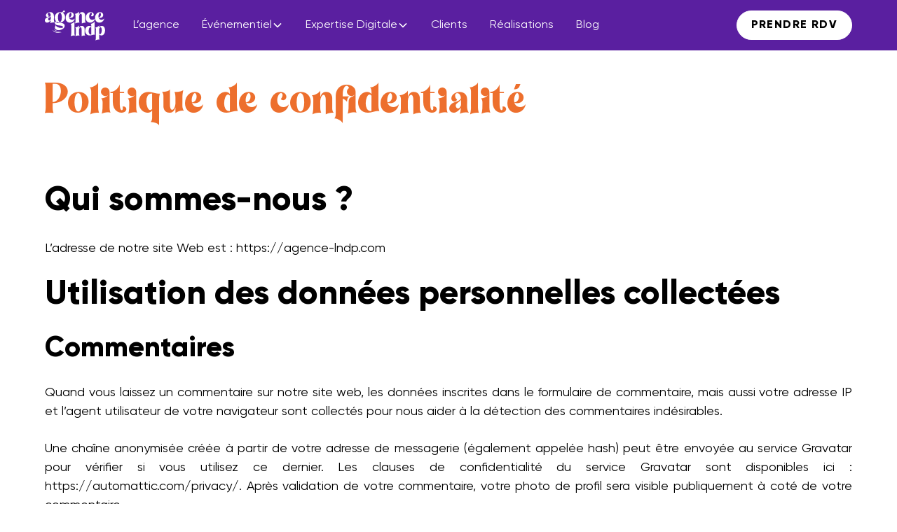

--- FILE ---
content_type: text/html; charset=utf-8
request_url: https://www.agence-lndp.com/politique-de-confidentialite
body_size: 13523
content:
<!DOCTYPE html><!-- Last Published: Wed Jan 21 2026 17:03:57 GMT+0000 (Coordinated Universal Time) --><html data-wf-domain="www.agence-lndp.com" data-wf-page="66584d953c2987961eb02e55" data-wf-site="65b920c5180dfbae44e049d1" lang="en"><head><meta charset="utf-8"/><title>Politique de confidentialité</title><meta content="Retrouvez la politique de confidentialité de l&#x27;agence LNDP." name="description"/><meta content="Politique de confidentialité" property="og:title"/><meta content="Retrouvez la politique de confidentialité de l&#x27;agence LNDP." property="og:description"/><meta content="https://cdn.prod.website-files.com/65b920c5180dfbae44e049d1/665727bfc908a0d8cf75f53e_Agence-LNDP-Agence-Evenementielle-Paris.jpg" property="og:image"/><meta content="Politique de confidentialité" property="twitter:title"/><meta content="Retrouvez la politique de confidentialité de l&#x27;agence LNDP." property="twitter:description"/><meta content="https://cdn.prod.website-files.com/65b920c5180dfbae44e049d1/665727bfc908a0d8cf75f53e_Agence-LNDP-Agence-Evenementielle-Paris.jpg" property="twitter:image"/><meta property="og:type" content="website"/><meta content="summary_large_image" name="twitter:card"/><meta content="width=device-width, initial-scale=1" name="viewport"/><meta content="5ki6atu0yx9gl7xKAtx6SUdLGIqYVXkspqXh43ymuw8" name="google-site-verification"/><link href="https://cdn.prod.website-files.com/65b920c5180dfbae44e049d1/css/agence-lndp.webflow.shared.8d9126473.min.css" rel="stylesheet" type="text/css" integrity="sha384-jZEmRza2ddWOiZ4G7zpCGrNc+nyZNrOKZXQKI9weKIihUNppcm402cyIWRt1Fj/G" crossorigin="anonymous"/><script type="text/javascript">!function(o,c){var n=c.documentElement,t=" w-mod-";n.className+=t+"js",("ontouchstart"in o||o.DocumentTouch&&c instanceof DocumentTouch)&&(n.className+=t+"touch")}(window,document);</script><link href="https://cdn.prod.website-files.com/65b920c5180dfbae44e049d1/663de9c513be6e4139c14652_favicon-lndp.png" rel="shortcut icon" type="image/x-icon"/><link href="https://cdn.prod.website-files.com/65b920c5180dfbae44e049d1/663de9c80185458069b5ed9b_webclip-lndp.png" rel="apple-touch-icon"/><script async="" src="https://www.googletagmanager.com/gtag/js?id=G-F69N1X75HN"></script><script type="text/javascript">window.dataLayer = window.dataLayer || [];function gtag(){dataLayer.push(arguments);}gtag('set', 'developer_id.dZGVlNj', true);gtag('js', new Date());gtag('config', 'G-F69N1X75HN');</script><script id="Cookiebot" src="https://consent.cookiebot.com/uc.js" data-cbid="89eb35a9-be35-4e76-abb3-185d509e04bf" data-blockingmode="auto" type="text/javascript"></script></head><body><div class="page-wrapper"><div class="global-styles w-embed"><style>

/* Make text look crisper and more legible in all browsers */
body {
  -webkit-font-smoothing: antialiased;
  -moz-osx-font-smoothing: grayscale;
  font-smoothing: antialiased;
  text-rendering: optimizeLegibility;
}

/* Focus state style for keyboard navigation for the focusable elements */
*[tabindex]:focus-visible,
  input[type="file"]:focus-visible {
   outline: 0.125rem solid #4d65ff;
   outline-offset: 0.125rem;
}

/* Set color style to inherit */
.inherit-color * {
    color: inherit;
}

/* Get rid of top margin on first element in any rich text element */
.w-richtext > :not(div):first-child, .w-richtext > div:first-child > :first-child {
  margin-top: 0 !important;
}

/* Get rid of bottom margin on last element in any rich text element */
.w-richtext>:last-child, .w-richtext ol li:last-child, .w-richtext ul li:last-child {
	margin-bottom: 0 !important;
}


/* Make sure containers never lose their center alignment */
.container-medium,.container-small, .container-large {
	margin-right: auto !important;
  margin-left: auto !important;
}

/* 
Make the following elements inherit typography styles from the parent and not have hardcoded values. 
Important: You will not be able to style for example "All Links" in Designer with this CSS applied.
Uncomment this CSS to use it in the project. Leave this message for future hand-off.
*/
/*
a,
.w-input,
.w-select,
.w-tab-link,
.w-nav-link,
.w-dropdown-btn,
.w-dropdown-toggle,
.w-dropdown-link {
  color: inherit;
  text-decoration: inherit;
  font-size: inherit;
}
*/

/* Apply "..." after 3 lines of text */
.text-style-3lines {
	display: -webkit-box;
	overflow: hidden;
	-webkit-line-clamp: 3;
	-webkit-box-orient: vertical;
}

/* Apply "..." after 2 lines of text */
.text-style-2lines {
	display: -webkit-box;
	overflow: hidden;
	-webkit-line-clamp: 2;
	-webkit-box-orient: vertical;
}

/* Adds inline flex display */
.display-inlineflex {
  display: inline-flex;
}

/* These classes are never overwritten */
.hide {
  display: none !important;
}

@media screen and (max-width: 991px) {
    .hide, .hide-tablet {
        display: none !important;
    }
}
  @media screen and (max-width: 767px) {
    .hide-mobile-landscape{
      display: none !important;
    }
}
  @media screen and (max-width: 479px) {
    .hide-mobile{
      display: none !important;
    }
}
 
.margin-0 {
  margin: 0rem !important;
}
  
.padding-0 {
  padding: 0rem !important;
}

.spacing-clean {
padding: 0rem !important;
margin: 0rem !important;
}

.margin-top {
  margin-right: 0rem !important;
  margin-bottom: 0rem !important;
  margin-left: 0rem !important;
}

.padding-top {
  padding-right: 0rem !important;
  padding-bottom: 0rem !important;
  padding-left: 0rem !important;
}
  
.margin-right {
  margin-top: 0rem !important;
  margin-bottom: 0rem !important;
  margin-left: 0rem !important;
}

.padding-right {
  padding-top: 0rem !important;
  padding-bottom: 0rem !important;
  padding-left: 0rem !important;
}

.margin-bottom {
  margin-top: 0rem !important;
  margin-right: 0rem !important;
  margin-left: 0rem !important;
}

.padding-bottom {
  padding-top: 0rem !important;
  padding-right: 0rem !important;
  padding-left: 0rem !important;
}

.margin-left {
  margin-top: 0rem !important;
  margin-right: 0rem !important;
  margin-bottom: 0rem !important;
}
  
.padding-left {
  padding-top: 0rem !important;
  padding-right: 0rem !important;
  padding-bottom: 0rem !important;
}
  
.margin-horizontal {
  margin-top: 0rem !important;
  margin-bottom: 0rem !important;
}

.padding-horizontal {
  padding-top: 0rem !important;
  padding-bottom: 0rem !important;
}

.margin-vertical {
  margin-right: 0rem !important;
  margin-left: 0rem !important;
}
  
.padding-vertical {
  padding-right: 0rem !important;
  padding-left: 0rem !important;
}

</style></div><div data-animation="default" class="navbar_component-mega-menu w-nav" data-easing2="ease" fs-scrolldisable-element="smart-nav" data-easing="ease" data-collapse="medium" data-w-id="12c30496-6cf5-1786-f93f-e966fd56e757" role="banner" data-duration="400"><div class="navbar5_container"><a href="/" class="navbar5_logo-link w-nav-brand"><img src="https://cdn.prod.website-files.com/65b920c5180dfbae44e049d1/65b9378a1b69774199433ff7_logo-agence-lndp.svg" loading="lazy" alt="Logo de l&#x27;agence LNDP" class="navbar5_logo"/></a><nav role="navigation" class="navbar5_menu w-nav-menu"><div class="navbar5_menu-left"><a href="/agence" class="navbar5_link w-nav-link">L’agence</a><div data-hover="true" data-delay="300" data-w-id="8364b192-53a6-bf3f-4959-b1c230f0393a" class="navbar5_menu-dropdown w-dropdown"><div class="navbar5_dropdown-toggle w-dropdown-toggle"><div>Événementiel</div><div class="dropdown-chevron w-embed"><svg width=" 100%" height=" 100%" viewBox="0 0 16 16" fill="none" xmlns="http://www.w3.org/2000/svg">
<path fill-rule="evenodd" clip-rule="evenodd" d="M2.55806 6.29544C2.46043 6.19781 2.46043 6.03952 2.55806 5.94189L3.44195 5.058C3.53958 4.96037 3.69787 4.96037 3.7955 5.058L8.00001 9.26251L12.2045 5.058C12.3021 4.96037 12.4604 4.96037 12.5581 5.058L13.4419 5.94189C13.5396 6.03952 13.5396 6.19781 13.4419 6.29544L8.17678 11.5606C8.07915 11.6582 7.92086 11.6582 7.82323 11.5606L2.55806 6.29544Z" fill="currentColor"/>
</svg></div></div><nav class="navbar5_dropdown-list w-dropdown-list"><div class="navbar5_container"><div class="navbar5_dropdown-content"><div class="navbar5_dropdown-content-left"><div class="navbar5_dropdown-link-list"><div class="text-heading-custom">Agence événementielle</div><a href="/agence-evenementielle/evenement-grand-public" class="navbar5_dropdown-link w-inline-block"><div class="navbar5_icon-wrapper"><div class="icon-embed-xsmall w-embed"><svg xmlns="http://www.w3.org/2000/svg" width="100%" height="100%" viewBox="0 0 24 24" fill="none" preserveAspectRatio="xMidYMid meet" aria-hidden="true" role="img">
<mask id="mask0_74_264" style="mask-type:alpha" maskUnits="userSpaceOnUse" x="0" y="0" width="24" height="24">
<rect width="24" height="24" fill="#D9D9D9"/>
</mask>
<g mask="url(#mask0_74_264)">
<path d="M4 22C3.45 22 2.97917 21.8042 2.5875 21.4125C2.19583 21.0208 2 20.55 2 20V8C2 7.58333 2.1125 7.20833 2.3375 6.875C2.5625 6.54167 2.86667 6.3 3.25 6.15L15.9 1L16.55 2.65L8.3 6H20C20.55 6 21.0208 6.19583 21.4125 6.5875C21.8042 6.97917 22 7.45 22 8V20C22 20.55 21.8042 21.0208 21.4125 21.4125C21.0208 21.8042 20.55 22 20 22H4ZM4 20H20V13H4V20ZM8 19C8.7 19 9.29167 18.7583 9.775 18.275C10.2583 17.7917 10.5 17.2 10.5 16.5C10.5 15.8 10.2583 15.2083 9.775 14.725C9.29167 14.2417 8.7 14 8 14C7.3 14 6.70833 14.2417 6.225 14.725C5.74167 15.2083 5.5 15.8 5.5 16.5C5.5 17.2 5.74167 17.7917 6.225 18.275C6.70833 18.7583 7.3 19 8 19ZM4 11H16V9H18V11H20V8H4V11Z" fill="#5A1FA1"/>
</g>
</svg></div></div><div class="navbar5_item-right"><div class="text-weight-semibold">Événement grand public</div></div></a><a href="/agence-evenementielle/evenement-influenceur" class="navbar5_dropdown-link w-inline-block"><div class="navbar5_icon-wrapper"><div class="icon-embed-xsmall w-embed"><svg xmlns="http://www.w3.org/2000/svg" width="100%" height="100%" viewBox="0 0 24 24" fill="none" preserveAspectRatio="xMidYMid meet" aria-hidden="true" role="img">
<mask id="mask0_74_271" style="mask-type:alpha" maskUnits="userSpaceOnUse" x="0" y="0" width="24" height="24">
<rect width="24" height="24" fill="#D9D9D9"/>
</mask>
<g mask="url(#mask0_74_271)">
<path d="M12.5 4.5C12.5 5.05 12.3042 5.52083 11.9125 5.9125C11.5208 6.30417 11.05 6.5 10.5 6.5C10.2833 6.5 10.0833 6.47083 9.9 6.4125C9.71667 6.35417 9.53333 6.25833 9.35 6.125C8.95 6.25833 8.62917 6.5 8.3875 6.85C8.14583 7.2 8.025 7.58333 8.025 8H21L20 15H15.1V13H18.275C18.3583 12.5 18.4292 12 18.4875 11.5C18.5458 11 18.6167 10.5 18.7 10H5.3C5.38333 10.5 5.45417 11 5.5125 11.5C5.57083 12 5.64167 12.5 5.725 13H8.9V15H4L3 8H6C6 7.18333 6.225 6.44167 6.675 5.775C7.125 5.10833 7.73333 4.61667 8.5 4.3C8.55 3.78333 8.76667 3.35417 9.15 3.0125C9.53333 2.67083 9.98333 2.5 10.5 2.5C11.05 2.5 11.5208 2.69583 11.9125 3.0875C12.3042 3.47917 12.5 3.95 12.5 4.5ZM9.775 19H14.225L14.8 13H9.2L9.775 19ZM8 21L7.25 13.2C7.18333 12.6167 7.35 12.1042 7.75 11.6625C8.15 11.2208 8.64167 11 9.225 11H14.775C15.3583 11 15.85 11.2208 16.25 11.6625C16.65 12.1042 16.8167 12.6167 16.75 13.2L16 21H8Z" fill="#5A1FA1"/>
</g>
</svg></div></div><div class="navbar5_item-right"><div class="text-weight-semibold">Événement influenceur</div></div></a><a href="/agence-evenementielle/conference" class="navbar5_dropdown-link w-inline-block"><div class="navbar5_icon-wrapper"><div class="icon-embed-xsmall w-embed"><svg xmlns="http://www.w3.org/2000/svg" width="100%" height="100%" viewBox="0 0 24 24" fill="none" preserveAspectRatio="xMidYMid meet" aria-hidden="true" role="img">
<mask id="mask0_74_278" style="mask-type:alpha" maskUnits="userSpaceOnUse" x="0" y="0" width="24" height="24">
<rect width="24" height="24" fill="#D9D9D9"/>
</mask>
<g mask="url(#mask0_74_278)">
<path d="M1 20V16C1 15.4333 1.19583 14.9583 1.5875 14.575C1.97917 14.1917 2.45 14 3 14H6.275C6.60833 14 6.925 14.0833 7.225 14.25C7.525 14.4167 7.76667 14.6417 7.95 14.925C8.43333 15.575 9.02917 16.0833 9.7375 16.45C10.4458 16.8167 11.2 17 12 17C12.8167 17 13.5792 16.8167 14.2875 16.45C14.9958 16.0833 15.5833 15.575 16.05 14.925C16.2667 14.6417 16.5208 14.4167 16.8125 14.25C17.1042 14.0833 17.4083 14 17.725 14H21C21.5667 14 22.0417 14.1917 22.425 14.575C22.8083 14.9583 23 15.4333 23 16V20H16V17.725C15.4167 18.1417 14.7875 18.4583 14.1125 18.675C13.4375 18.8917 12.7333 19 12 19C11.2833 19 10.5833 18.8875 9.9 18.6625C9.21667 18.4375 8.58333 18.1167 8 17.7V20H1ZM12 16C11.3667 16 10.7667 15.8542 10.2 15.5625C9.63333 15.2708 9.15833 14.8667 8.775 14.35C8.49167 13.9333 8.1375 13.6042 7.7125 13.3625C7.2875 13.1208 6.825 13 6.325 13C6.69167 12.3833 7.46667 11.8958 8.65 11.5375C9.83333 11.1792 10.95 11 12 11C13.05 11 14.1667 11.1792 15.35 11.5375C16.5333 11.8958 17.3083 12.3833 17.675 13C17.1917 13 16.7333 13.1208 16.3 13.3625C15.8667 13.6042 15.5083 13.9333 15.225 14.35C14.8583 14.8833 14.3917 15.2917 13.825 15.575C13.2583 15.8583 12.65 16 12 16ZM4 13C3.16667 13 2.45833 12.7083 1.875 12.125C1.29167 11.5417 1 10.8333 1 10C1 9.15 1.29167 8.4375 1.875 7.8625C2.45833 7.2875 3.16667 7 4 7C4.85 7 5.5625 7.2875 6.1375 7.8625C6.7125 8.4375 7 9.15 7 10C7 10.8333 6.7125 11.5417 6.1375 12.125C5.5625 12.7083 4.85 13 4 13ZM20 13C19.1667 13 18.4583 12.7083 17.875 12.125C17.2917 11.5417 17 10.8333 17 10C17 9.15 17.2917 8.4375 17.875 7.8625C18.4583 7.2875 19.1667 7 20 7C20.85 7 21.5625 7.2875 22.1375 7.8625C22.7125 8.4375 23 9.15 23 10C23 10.8333 22.7125 11.5417 22.1375 12.125C21.5625 12.7083 20.85 13 20 13ZM12 10C11.1667 10 10.4583 9.70833 9.875 9.125C9.29167 8.54167 9 7.83333 9 7C9 6.15 9.29167 5.4375 9.875 4.8625C10.4583 4.2875 11.1667 4 12 4C12.85 4 13.5625 4.2875 14.1375 4.8625C14.7125 5.4375 15 6.15 15 7C15 7.83333 14.7125 8.54167 14.1375 9.125C13.5625 9.70833 12.85 10 12 10Z" fill="#5A1FA1"/>
</g>
</svg></div></div><div class="navbar5_item-right"><div class="text-weight-semibold">Conférence</div></div></a><a href="/agence-evenementielle/teambuilding" class="navbar5_dropdown-link w-inline-block"><div class="navbar5_icon-wrapper"><div class="icon-embed-xsmall w-embed"><svg xmlns="http://www.w3.org/2000/svg" width="100%" height="100%" viewBox="0 0 24 24" fill="none" preserveAspectRatio="xMidYMid meet" aria-hidden="true" role="img">
<mask id="mask0_74_285" style="mask-type:alpha" maskUnits="userSpaceOnUse" x="0" y="0" width="24" height="24">
<rect width="24" height="24" fill="#D9D9D9"/>
</mask>
<g mask="url(#mask0_74_285)">
<path d="M2 22L7 8L16 17L2 22ZM5.3 18.7L12.35 16.2L7.8 11.65L5.3 18.7ZM14.55 12.55L13.5 11.5L19.1 5.9C19.6333 5.36667 20.275 5.1 21.025 5.1C21.775 5.1 22.4167 5.36667 22.95 5.9L23.55 6.5L22.5 7.55L21.9 6.95C21.6667 6.71667 21.375 6.6 21.025 6.6C20.675 6.6 20.3833 6.71667 20.15 6.95L14.55 12.55ZM10.55 8.55L9.5 7.5L10.1 6.9C10.3333 6.66667 10.45 6.38333 10.45 6.05C10.45 5.71667 10.3333 5.43333 10.1 5.2L9.45 4.55L10.5 3.5L11.15 4.15C11.6833 4.68333 11.95 5.31667 11.95 6.05C11.95 6.78333 11.6833 7.41667 11.15 7.95L10.55 8.55ZM12.55 10.55L11.5 9.5L15.1 5.9C15.3333 5.66667 15.45 5.375 15.45 5.025C15.45 4.675 15.3333 4.38333 15.1 4.15L13.5 2.55L14.55 1.5L16.15 3.1C16.6833 3.63333 16.95 4.275 16.95 5.025C16.95 5.775 16.6833 6.41667 16.15 6.95L12.55 10.55ZM16.55 14.55L15.5 13.5L17.1 11.9C17.6333 11.3667 18.275 11.1 19.025 11.1C19.775 11.1 20.4167 11.3667 20.95 11.9L22.55 13.5L21.5 14.55L19.9 12.95C19.6667 12.7167 19.375 12.6 19.025 12.6C18.675 12.6 18.3833 12.7167 18.15 12.95L16.55 14.55Z" fill="#5A1FA1"/>
</g>
</svg></div></div><div class="navbar5_item-right"><div class="text-weight-semibold">Team building</div></div></a></div><div class="navbar5_dropdown-link-list"><div class="spacer-0-875rem"></div><a href="/agence-evenementielle/talk" class="navbar5_dropdown-link w-inline-block"><div class="navbar5_icon-wrapper"><div class="icon-embed-xsmall w-embed"><svg xmlns="http://www.w3.org/2000/svg" width="100%" height="100%" viewBox="0 0 24 24" fill="none" preserveAspectRatio="xMidYMid meet" aria-hidden="true" role="img">
<mask id="mask0_74_294" style="mask-type:alpha" maskUnits="userSpaceOnUse" x="0" y="0" width="24" height="24">
<rect width="24" height="24" fill="#D9D9D9"/>
</mask>
<g mask="url(#mask0_74_294)">
<path d="M3 7V3L7 5L3 7ZM18 7V3L22 5L18 7ZM11 6V2L15 4L11 6ZM11 22C9.73333 21.9667 8.55417 21.8625 7.4625 21.6875C6.37083 21.5125 5.42083 21.2917 4.6125 21.025C3.80417 20.7583 3.16667 20.45 2.7 20.1C2.23333 19.75 2 19.3833 2 19V10C2 9.58333 2.2625 9.19583 2.7875 8.8375C3.3125 8.47917 4.025 8.1625 4.925 7.8875C5.825 7.6125 6.88333 7.39583 8.1 7.2375C9.31667 7.07917 10.6167 7 12 7C13.3833 7 14.6833 7.07917 15.9 7.2375C17.1167 7.39583 18.175 7.6125 19.075 7.8875C19.975 8.1625 20.6875 8.47917 21.2125 8.8375C21.7375 9.19583 22 9.58333 22 10V19C22 19.3833 21.7667 19.75 21.3 20.1C20.8333 20.45 20.1958 20.7583 19.3875 21.025C18.5792 21.2917 17.6292 21.5125 16.5375 21.6875C15.4458 21.8625 14.2667 21.9667 13 22V18H11V22ZM12 11C13.6167 11 15.0125 10.9042 16.1875 10.7125C17.3625 10.5208 18.3 10.3 19 10.05C19 9.96667 18.3667 9.77083 17.1 9.4625C15.8333 9.15417 14.1333 9 12 9C9.86667 9 8.16667 9.15417 6.9 9.4625C5.63333 9.77083 5 9.96667 5 10.05C5.7 10.3 6.6375 10.5208 7.8125 10.7125C8.9875 10.9042 10.3833 11 12 11ZM9 19.85V16H15V19.85C16.3333 19.7167 17.425 19.5208 18.275 19.2625C19.125 19.0042 19.7 18.775 20 18.575V11.8C19.0833 12.1667 17.9333 12.4583 16.55 12.675C15.1667 12.8917 13.65 13 12 13C10.35 13 8.83333 12.8917 7.45 12.675C6.06667 12.4583 4.91667 12.1667 4 11.8V18.575C4.3 18.775 4.875 19.0042 5.725 19.2625C6.575 19.5208 7.66667 19.7167 9 19.85Z" fill="#5A1FA1"/>
</g>
</svg></div></div><div class="navbar5_item-right"><div class="text-weight-semibold">Talk</div></div></a><a href="/agence-evenementielle/organisation-evenement-paris" class="navbar5_dropdown-link w-inline-block"><div class="navbar5_icon-wrapper"><div class="icon-embed-xsmall w-embed"><svg xmlns="http://www.w3.org/2000/svg" width="100%" height="100%" viewBox="0 0 24 24" fill="none" preserveAspectRatio="xMidYMid meet" aria-hidden="true" role="img">
<mask id="mask0_74_301" style="mask-type:alpha" maskUnits="userSpaceOnUse" x="0" y="0" width="24" height="24">
<rect width="24" height="24" fill="#D9D9D9"/>
</mask>
<g mask="url(#mask0_74_301)">
<path d="M21 21V5H3V13H1V5C1 4.45 1.19583 3.97917 1.5875 3.5875C1.97917 3.19583 2.45 3 3 3H21C21.55 3 22.0208 3.19583 22.4125 3.5875C22.8042 3.97917 23 4.45 23 5V19C23 19.55 22.8042 20.0208 22.4125 20.4125C22.0208 20.8042 21.55 21 21 21ZM9 14C7.9 14 6.95833 13.6083 6.175 12.825C5.39167 12.0417 5 11.1 5 10C5 8.9 5.39167 7.95833 6.175 7.175C6.95833 6.39167 7.9 6 9 6C10.1 6 11.0417 6.39167 11.825 7.175C12.6083 7.95833 13 8.9 13 10C13 11.1 12.6083 12.0417 11.825 12.825C11.0417 13.6083 10.1 14 9 14ZM9 12C9.55 12 10.0208 11.8042 10.4125 11.4125C10.8042 11.0208 11 10.55 11 10C11 9.45 10.8042 8.97917 10.4125 8.5875C10.0208 8.19583 9.55 8 9 8C8.45 8 7.97917 8.19583 7.5875 8.5875C7.19583 8.97917 7 9.45 7 10C7 10.55 7.19583 11.0208 7.5875 11.4125C7.97917 11.8042 8.45 12 9 12ZM1 22V19.2C1 18.6333 1.14583 18.1125 1.4375 17.6375C1.72917 17.1625 2.11667 16.8 2.6 16.55C3.63333 16.0333 4.68333 15.6458 5.75 15.3875C6.81667 15.1292 7.9 15 9 15C10.1 15 11.1833 15.1292 12.25 15.3875C13.3167 15.6458 14.3667 16.0333 15.4 16.55C15.8833 16.8 16.2708 17.1625 16.5625 17.6375C16.8542 18.1125 17 18.6333 17 19.2V22H1ZM3 20H15V19.2C15 19.0167 14.9542 18.85 14.8625 18.7C14.7708 18.55 14.65 18.4333 14.5 18.35C13.6 17.9 12.6917 17.5625 11.775 17.3375C10.8583 17.1125 9.93333 17 9 17C8.06667 17 7.14167 17.1125 6.225 17.3375C5.30833 17.5625 4.4 17.9 3.5 18.35C3.35 18.4333 3.22917 18.55 3.1375 18.7C3.04583 18.85 3 19.0167 3 19.2V20Z" fill="#5A1FA1"/>
</g>
</svg></div></div><div class="navbar5_item-right"><div class="text-weight-semibold">Organisation d&#x27;événement</div></div></a><a href="/agence-evenementielle/soiree-dentreprise" class="navbar5_dropdown-link w-inline-block"><div class="navbar5_icon-wrapper"><div class="icon-embed-xsmall w-embed"><svg xmlns="http://www.w3.org/2000/svg" width="100%" height="100%" viewBox="0 0 24 24" fill="none" preserveAspectRatio="xMidYMid meet" aria-hidden="true" role="img">
<mask id="mask0_74_308" style="mask-type:alpha" maskUnits="userSpaceOnUse" x="0" y="0" width="24" height="24">
<rect width="24" height="24" fill="#D9D9D9"/>
</mask>
<g mask="url(#mask0_74_308)">
<path d="M10.95 18.35L7.4 14.8L8.85 13.35L10.95 15.45L15.15 11.25L16.6 12.7L10.95 18.35ZM5 22C4.45 22 3.97917 21.8042 3.5875 21.4125C3.19583 21.0208 3 20.55 3 20V6C3 5.45 3.19583 4.97917 3.5875 4.5875C3.97917 4.19583 4.45 4 5 4H6V2H8V4H16V2H18V4H19C19.55 4 20.0208 4.19583 20.4125 4.5875C20.8042 4.97917 21 5.45 21 6V20C21 20.55 20.8042 21.0208 20.4125 21.4125C20.0208 21.8042 19.55 22 19 22H5ZM5 20H19V10H5V20ZM5 8H19V6H5V8Z" fill="#5A1FA1"/>
</g>
</svg></div></div><div class="navbar5_item-right"><div class="text-weight-semibold">Soirée d&#x27;entreprise</div></div></a></div></div><div class="navbar5_dropdown-content-right"><div class="navbar5_dropdown-content-wrapper z-index-1"><div class="text-size-small text-weight-bold text-color-black">À LA UNE</div><div class="clw_navbar_blog-list-wrapper w-dyn-list"><div role="list" class="cl_navbar_blog-list w-dyn-items"><div role="listitem" class="w-dyn-item"><a href="/blog/10-idees-originales-pour-votre-evenement" class="navbar5_blog-item w-inline-block"><div class="navbar5_blog-image-wrapper"><img src="https://cdn.prod.website-files.com/65e10b56f8bfcb130b403430/65e3b6a82688029857f248a1_id%C3%A9e-%C3%A9v%C3%A9nementiel-paris.jpg" loading="lazy" alt="" sizes="100vw" srcset="https://cdn.prod.website-files.com/65e10b56f8bfcb130b403430/65e3b6a82688029857f248a1_id%C3%A9e-%C3%A9v%C3%A9nementiel-paris-p-500.jpg 500w, https://cdn.prod.website-files.com/65e10b56f8bfcb130b403430/65e3b6a82688029857f248a1_id%C3%A9e-%C3%A9v%C3%A9nementiel-paris-p-800.jpg 800w, https://cdn.prod.website-files.com/65e10b56f8bfcb130b403430/65e3b6a82688029857f248a1_id%C3%A9e-%C3%A9v%C3%A9nementiel-paris-p-1080.jpg 1080w, https://cdn.prod.website-files.com/65e10b56f8bfcb130b403430/65e3b6a82688029857f248a1_id%C3%A9e-%C3%A9v%C3%A9nementiel-paris.jpg 1470w" class="navbar5_blog-image"/></div><div class="navbar5_large-item-content"><div class="text-weight-semibold">10 idées originales pour votre événement</div><div class="spacer-tiny"></div><p class="text-size-small">Se démarquer des autres ? Notre agence événementielle a relevé le défi ! Voici 10 idées originales pour tous les types d’événements.</p><div class="spacer-xxsmall"></div><div class="text-style-link text-size-small">Lire l’article</div></div></a></div><div role="listitem" class="w-dyn-item"><a href="/blog/marketing-dinfluence-organiser-un-voyage-presse" class="navbar5_blog-item w-inline-block"><div class="navbar5_blog-image-wrapper"><img src="https://cdn.prod.website-files.com/65e10b56f8bfcb130b403430/65e3321e4653e94605484835_ian-dooley-3NCA3tbaE5I-unsplash-scaled.jpeg" loading="lazy" alt="" class="navbar5_blog-image"/></div><div class="navbar5_large-item-content"><div class="text-weight-semibold">Marketing d&#x27;influence : organiser un voyage presse</div><div class="spacer-tiny"></div><p class="text-size-small">Ils sont très populaires auprès des influenceurs : découvrez comment organiser un voyage presse et comment inclure du marketing d’influence.</p><div class="spacer-xxsmall"></div><div class="text-style-link text-size-small">Lire l’article</div></div></a></div></div></div><div class="button-group"><a href="/blog" class="button is-link is-icon w-inline-block"><div>Voir tous nos articles</div><div class="icon-embed-xsmall w-embed"><svg xmlns="http://www.w3.org/2000/svg" width="100%" height="100%" viewBox="0 0 24 24" fill="none" preserveAspectRatio="xMidYMid meet" aria-hidden="true" role="img">
<path fill-rule="evenodd" clip-rule="evenodd" d="M14.9603 11.1419C15.18 11.3615 15.18 11.7176 14.9603 11.9373L9.22541 17.6722C9.00573 17.8918 8.64963 17.8918 8.42996 17.6722L8.16476 17.407C7.94508 17.1873 7.94508 16.8312 8.16476 16.6115L13.2367 11.5396L8.16476 6.46763C7.94508 6.24795 7.94508 5.89185 8.16476 5.67218L8.42996 5.40698C8.64963 5.1873 9.00573 5.1873 9.22541 5.40698L14.9603 11.1419Z" fill="currentColor"/>
</svg></div></a></div></div><div class="navbar5_dropdown-background-layer"></div></div></div></div></nav></div><div data-hover="true" data-delay="300" data-w-id="6cb5031e-ba55-f4d8-5da9-1fe192d31a28" class="navbar5_menu-dropdown w-dropdown"><div class="navbar5_dropdown-toggle w-dropdown-toggle"><div>Expertise Digitale</div><div class="dropdown-chevron w-embed"><svg width=" 100%" height=" 100%" viewBox="0 0 16 16" fill="none" xmlns="http://www.w3.org/2000/svg">
<path fill-rule="evenodd" clip-rule="evenodd" d="M2.55806 6.29544C2.46043 6.19781 2.46043 6.03952 2.55806 5.94189L3.44195 5.058C3.53958 4.96037 3.69787 4.96037 3.7955 5.058L8.00001 9.26251L12.2045 5.058C12.3021 4.96037 12.4604 4.96037 12.5581 5.058L13.4419 5.94189C13.5396 6.03952 13.5396 6.19781 13.4419 6.29544L8.17678 11.5606C8.07915 11.6582 7.92086 11.6582 7.82323 11.5606L2.55806 6.29544Z" fill="currentColor"/>
</svg></div></div><nav class="navbar5_dropdown-list w-dropdown-list"><div class="navbar5_container"><div class="navbar5_dropdown-content"><div class="navbar5_dropdown-content-left"><div class="navbar5_dropdown-link-list"><div class="text-heading-custom">expertise digitale</div><a href="/expertise-digitale" class="navbar5_dropdown-link w-inline-block"><div class="navbar5_icon-wrapper"><div class="icon-embed-xsmall w-embed"><svg xmlns="http://www.w3.org/2000/svg" width="100%" height="100%" viewBox="0 0 24 24" fill="none" preserveAspectRatio="xMidYMid meet" aria-hidden="true" role="img">
<mask id="mask0_74_264" style="mask-type:alpha" maskUnits="userSpaceOnUse" x="0" y="0" width="24" height="24">
<rect width="24" height="24" fill="#D9D9D9"/>
</mask>
<g mask="url(#mask0_74_264)">
<path d="M4 22C3.45 22 2.97917 21.8042 2.5875 21.4125C2.19583 21.0208 2 20.55 2 20V8C2 7.58333 2.1125 7.20833 2.3375 6.875C2.5625 6.54167 2.86667 6.3 3.25 6.15L15.9 1L16.55 2.65L8.3 6H20C20.55 6 21.0208 6.19583 21.4125 6.5875C21.8042 6.97917 22 7.45 22 8V20C22 20.55 21.8042 21.0208 21.4125 21.4125C21.0208 21.8042 20.55 22 20 22H4ZM4 20H20V13H4V20ZM8 19C8.7 19 9.29167 18.7583 9.775 18.275C10.2583 17.7917 10.5 17.2 10.5 16.5C10.5 15.8 10.2583 15.2083 9.775 14.725C9.29167 14.2417 8.7 14 8 14C7.3 14 6.70833 14.2417 6.225 14.725C5.74167 15.2083 5.5 15.8 5.5 16.5C5.5 17.2 5.74167 17.7917 6.225 18.275C6.70833 18.7583 7.3 19 8 19ZM4 11H16V9H18V11H20V8H4V11Z" fill="#5A1FA1"/>
</g>
</svg></div></div><div class="navbar5_item-right"><div class="text-weight-semibold">Expertise digitale</div></div></a><a href="/expertise-digitale/marketing-dinfluence" class="navbar5_dropdown-link w-inline-block"><div class="navbar5_icon-wrapper"><div class="icon-embed-xsmall w-embed"><svg xmlns="http://www.w3.org/2000/svg" width="100%" height="100%" viewBox="0 0 24 24" fill="none" preserveAspectRatio="xMidYMid meet" aria-hidden="true" role="img">
<mask id="mask0_74_271" style="mask-type:alpha" maskUnits="userSpaceOnUse" x="0" y="0" width="24" height="24">
<rect width="24" height="24" fill="#D9D9D9"/>
</mask>
<g mask="url(#mask0_74_271)">
<path d="M12.5 4.5C12.5 5.05 12.3042 5.52083 11.9125 5.9125C11.5208 6.30417 11.05 6.5 10.5 6.5C10.2833 6.5 10.0833 6.47083 9.9 6.4125C9.71667 6.35417 9.53333 6.25833 9.35 6.125C8.95 6.25833 8.62917 6.5 8.3875 6.85C8.14583 7.2 8.025 7.58333 8.025 8H21L20 15H15.1V13H18.275C18.3583 12.5 18.4292 12 18.4875 11.5C18.5458 11 18.6167 10.5 18.7 10H5.3C5.38333 10.5 5.45417 11 5.5125 11.5C5.57083 12 5.64167 12.5 5.725 13H8.9V15H4L3 8H6C6 7.18333 6.225 6.44167 6.675 5.775C7.125 5.10833 7.73333 4.61667 8.5 4.3C8.55 3.78333 8.76667 3.35417 9.15 3.0125C9.53333 2.67083 9.98333 2.5 10.5 2.5C11.05 2.5 11.5208 2.69583 11.9125 3.0875C12.3042 3.47917 12.5 3.95 12.5 4.5ZM9.775 19H14.225L14.8 13H9.2L9.775 19ZM8 21L7.25 13.2C7.18333 12.6167 7.35 12.1042 7.75 11.6625C8.15 11.2208 8.64167 11 9.225 11H14.775C15.3583 11 15.85 11.2208 16.25 11.6625C16.65 12.1042 16.8167 12.6167 16.75 13.2L16 21H8Z" fill="#5A1FA1"/>
</g>
</svg></div></div><div class="navbar5_item-right"><div class="text-weight-semibold">Marketing d&#x27;influence</div></div></a></div><div class="navbar5_dropdown-link-list"><div class="spacer-0-875rem"></div><a href="/expertise-digitale/creation-de-contenu" class="navbar5_dropdown-link w-inline-block"><div class="navbar5_icon-wrapper"><div class="icon-embed-xsmall w-embed"><svg xmlns="http://www.w3.org/2000/svg" width="100%" height="100%" viewBox="0 0 24 24" fill="none" preserveAspectRatio="xMidYMid meet" aria-hidden="true" role="img">
<mask id="mask0_74_294" style="mask-type:alpha" maskUnits="userSpaceOnUse" x="0" y="0" width="24" height="24">
<rect width="24" height="24" fill="#D9D9D9"/>
</mask>
<g mask="url(#mask0_74_294)">
<path d="M3 7V3L7 5L3 7ZM18 7V3L22 5L18 7ZM11 6V2L15 4L11 6ZM11 22C9.73333 21.9667 8.55417 21.8625 7.4625 21.6875C6.37083 21.5125 5.42083 21.2917 4.6125 21.025C3.80417 20.7583 3.16667 20.45 2.7 20.1C2.23333 19.75 2 19.3833 2 19V10C2 9.58333 2.2625 9.19583 2.7875 8.8375C3.3125 8.47917 4.025 8.1625 4.925 7.8875C5.825 7.6125 6.88333 7.39583 8.1 7.2375C9.31667 7.07917 10.6167 7 12 7C13.3833 7 14.6833 7.07917 15.9 7.2375C17.1167 7.39583 18.175 7.6125 19.075 7.8875C19.975 8.1625 20.6875 8.47917 21.2125 8.8375C21.7375 9.19583 22 9.58333 22 10V19C22 19.3833 21.7667 19.75 21.3 20.1C20.8333 20.45 20.1958 20.7583 19.3875 21.025C18.5792 21.2917 17.6292 21.5125 16.5375 21.6875C15.4458 21.8625 14.2667 21.9667 13 22V18H11V22ZM12 11C13.6167 11 15.0125 10.9042 16.1875 10.7125C17.3625 10.5208 18.3 10.3 19 10.05C19 9.96667 18.3667 9.77083 17.1 9.4625C15.8333 9.15417 14.1333 9 12 9C9.86667 9 8.16667 9.15417 6.9 9.4625C5.63333 9.77083 5 9.96667 5 10.05C5.7 10.3 6.6375 10.5208 7.8125 10.7125C8.9875 10.9042 10.3833 11 12 11ZM9 19.85V16H15V19.85C16.3333 19.7167 17.425 19.5208 18.275 19.2625C19.125 19.0042 19.7 18.775 20 18.575V11.8C19.0833 12.1667 17.9333 12.4583 16.55 12.675C15.1667 12.8917 13.65 13 12 13C10.35 13 8.83333 12.8917 7.45 12.675C6.06667 12.4583 4.91667 12.1667 4 11.8V18.575C4.3 18.775 4.875 19.0042 5.725 19.2625C6.575 19.5208 7.66667 19.7167 9 19.85Z" fill="#5A1FA1"/>
</g>
</svg></div></div><div class="navbar5_item-right"><div class="text-weight-semibold">Création de contenu</div></div></a><a href="/expertise-digitale/agence-social-media" class="navbar5_dropdown-link w-inline-block"><div class="navbar5_icon-wrapper"><div class="icon-embed-xsmall w-embed"><svg xmlns="http://www.w3.org/2000/svg" width="100%" height="100%" viewBox="0 0 24 24" fill="none" preserveAspectRatio="xMidYMid meet" aria-hidden="true" role="img">
<mask id="mask0_74_301" style="mask-type:alpha" maskUnits="userSpaceOnUse" x="0" y="0" width="24" height="24">
<rect width="24" height="24" fill="#D9D9D9"/>
</mask>
<g mask="url(#mask0_74_301)">
<path d="M21 21V5H3V13H1V5C1 4.45 1.19583 3.97917 1.5875 3.5875C1.97917 3.19583 2.45 3 3 3H21C21.55 3 22.0208 3.19583 22.4125 3.5875C22.8042 3.97917 23 4.45 23 5V19C23 19.55 22.8042 20.0208 22.4125 20.4125C22.0208 20.8042 21.55 21 21 21ZM9 14C7.9 14 6.95833 13.6083 6.175 12.825C5.39167 12.0417 5 11.1 5 10C5 8.9 5.39167 7.95833 6.175 7.175C6.95833 6.39167 7.9 6 9 6C10.1 6 11.0417 6.39167 11.825 7.175C12.6083 7.95833 13 8.9 13 10C13 11.1 12.6083 12.0417 11.825 12.825C11.0417 13.6083 10.1 14 9 14ZM9 12C9.55 12 10.0208 11.8042 10.4125 11.4125C10.8042 11.0208 11 10.55 11 10C11 9.45 10.8042 8.97917 10.4125 8.5875C10.0208 8.19583 9.55 8 9 8C8.45 8 7.97917 8.19583 7.5875 8.5875C7.19583 8.97917 7 9.45 7 10C7 10.55 7.19583 11.0208 7.5875 11.4125C7.97917 11.8042 8.45 12 9 12ZM1 22V19.2C1 18.6333 1.14583 18.1125 1.4375 17.6375C1.72917 17.1625 2.11667 16.8 2.6 16.55C3.63333 16.0333 4.68333 15.6458 5.75 15.3875C6.81667 15.1292 7.9 15 9 15C10.1 15 11.1833 15.1292 12.25 15.3875C13.3167 15.6458 14.3667 16.0333 15.4 16.55C15.8833 16.8 16.2708 17.1625 16.5625 17.6375C16.8542 18.1125 17 18.6333 17 19.2V22H1ZM3 20H15V19.2C15 19.0167 14.9542 18.85 14.8625 18.7C14.7708 18.55 14.65 18.4333 14.5 18.35C13.6 17.9 12.6917 17.5625 11.775 17.3375C10.8583 17.1125 9.93333 17 9 17C8.06667 17 7.14167 17.1125 6.225 17.3375C5.30833 17.5625 4.4 17.9 3.5 18.35C3.35 18.4333 3.22917 18.55 3.1375 18.7C3.04583 18.85 3 19.0167 3 19.2V20Z" fill="#5A1FA1"/>
</g>
</svg></div></div><div class="navbar5_item-right"><div class="text-weight-semibold">Agence social media</div></div></a></div></div><div class="navbar5_dropdown-content-right"><div class="navbar5_dropdown-content-wrapper z-index-1"><div class="text-size-small text-weight-bold text-color-black">À LA UNE</div><div class="clw_navbar_blog-list-wrapper w-dyn-list"><div role="list" class="cl_navbar_blog-list w-dyn-items"><div role="listitem" class="w-dyn-item"><a href="/blog/10-idees-originales-pour-votre-evenement" class="navbar5_blog-item w-inline-block"><div class="navbar5_blog-image-wrapper"><img src="https://cdn.prod.website-files.com/65e10b56f8bfcb130b403430/65e3b6a82688029857f248a1_id%C3%A9e-%C3%A9v%C3%A9nementiel-paris.jpg" loading="lazy" alt="" sizes="100vw" srcset="https://cdn.prod.website-files.com/65e10b56f8bfcb130b403430/65e3b6a82688029857f248a1_id%C3%A9e-%C3%A9v%C3%A9nementiel-paris-p-500.jpg 500w, https://cdn.prod.website-files.com/65e10b56f8bfcb130b403430/65e3b6a82688029857f248a1_id%C3%A9e-%C3%A9v%C3%A9nementiel-paris-p-800.jpg 800w, https://cdn.prod.website-files.com/65e10b56f8bfcb130b403430/65e3b6a82688029857f248a1_id%C3%A9e-%C3%A9v%C3%A9nementiel-paris-p-1080.jpg 1080w, https://cdn.prod.website-files.com/65e10b56f8bfcb130b403430/65e3b6a82688029857f248a1_id%C3%A9e-%C3%A9v%C3%A9nementiel-paris.jpg 1470w" class="navbar5_blog-image"/></div><div class="navbar5_large-item-content"><div class="text-weight-semibold">10 idées originales pour votre événement</div><div class="spacer-tiny"></div><p class="text-size-small">Se démarquer des autres ? Notre agence événementielle a relevé le défi ! Voici 10 idées originales pour tous les types d’événements.</p><div class="spacer-xxsmall"></div><div class="text-style-link text-size-small">Lire l’article</div></div></a></div><div role="listitem" class="w-dyn-item"><a href="/blog/marketing-dinfluence-organiser-un-voyage-presse" class="navbar5_blog-item w-inline-block"><div class="navbar5_blog-image-wrapper"><img src="https://cdn.prod.website-files.com/65e10b56f8bfcb130b403430/65e3321e4653e94605484835_ian-dooley-3NCA3tbaE5I-unsplash-scaled.jpeg" loading="lazy" alt="" class="navbar5_blog-image"/></div><div class="navbar5_large-item-content"><div class="text-weight-semibold">Marketing d&#x27;influence : organiser un voyage presse</div><div class="spacer-tiny"></div><p class="text-size-small">Ils sont très populaires auprès des influenceurs : découvrez comment organiser un voyage presse et comment inclure du marketing d’influence.</p><div class="spacer-xxsmall"></div><div class="text-style-link text-size-small">Lire l’article</div></div></a></div></div></div><div class="button-group"><a href="#" class="button is-link is-icon w-inline-block"><div>Voir tous nos articles</div><div class="icon-embed-xsmall w-embed"><svg xmlns="http://www.w3.org/2000/svg" width="100%" height="100%" viewBox="0 0 24 24" fill="none" preserveAspectRatio="xMidYMid meet" aria-hidden="true" role="img">
<path fill-rule="evenodd" clip-rule="evenodd" d="M14.9603 11.1419C15.18 11.3615 15.18 11.7176 14.9603 11.9373L9.22541 17.6722C9.00573 17.8918 8.64963 17.8918 8.42996 17.6722L8.16476 17.407C7.94508 17.1873 7.94508 16.8312 8.16476 16.6115L13.2367 11.5396L8.16476 6.46763C7.94508 6.24795 7.94508 5.89185 8.16476 5.67218L8.42996 5.40698C8.64963 5.1873 9.00573 5.1873 9.22541 5.40698L14.9603 11.1419Z" fill="currentColor"/>
</svg></div></a></div></div><div class="navbar5_dropdown-background-layer"></div></div></div></div></nav></div><a href="/clients" class="navbar5_link w-nav-link">Clients</a><a href="/realisations" class="navbar5_link w-nav-link">Réalisations</a><a href="/blog" class="navbar5_link w-nav-link">Blog</a></div><div class="navbar5_menu-right"><a href="https://cal.com/edouard-couturier/30min" target="_blank" class="button-small is-dark is-navbar w-button">Prendre RDV</a></div></nav><div class="navbar5_menu-button w-nav-button"><div class="menu-icon"><div class="menu-icon_line-top"></div><div class="menu-icon_line-middle"><div class="menu-icon_line-middle-inner"></div></div><div class="menu-icon_line-bottom"></div></div></div></div></div><div class="main-wrapper"><div class="short-header"><div class="padding-global padding-section-small"><div class="container-large"><h1 class="heading-styled-h2 is-orange">Politique de confidentialité</h1></div></div></div><section class="contact"><div class="padding-global"><div class="container-large"><div class="padding-section-large"><div class="text-rich-text w-richtext"><h2>Qui sommes-nous ?</h2><p>L’adresse de notre site Web est : https://agence-lndp.com</p><h2>Utilisation des données personnelles collectées</h2><h3>Commentaires</h3><p>Quand vous laissez un commentaire sur notre site web, les données inscrites dans le formulaire de commentaire, mais aussi votre adresse IP et l’agent utilisateur de votre navigateur sont collectés pour nous aider à la détection des commentaires indésirables.</p><p>Une chaîne anonymisée créée à partir de votre adresse de messagerie (également appelée hash) peut être envoyée au service Gravatar pour vérifier si vous utilisez ce dernier. Les clauses de confidentialité du service Gravatar sont disponibles ici : https://automattic.com/privacy/. Après validation de votre commentaire, votre photo de profil sera visible publiquement à coté de votre commentaire.</p><h3>Médias</h3><p>Si vous êtes un utilisateur ou une utilisatrice enregistré·e et que vous téléversez des images sur le site web, nous vous conseillons d’éviter de téléverser des images contenant des données EXIF de coordonnées GPS. Les visiteurs de votre site web peuvent télécharger et extraire des données de localisation depuis ces images.</p><h3>Formulaires de contact</h3><h3>Cookies</h3><p>Si vous déposez un commentaire sur notre site, il vous sera proposé d’enregistrer votre nom, adresse de messagerie et site web dans des cookies. C’est uniquement pour votre confort afin de ne pas avoir à saisir ces informations si vous déposez un autre commentaire plus tard. Ces cookies expirent au bout d’un an.</p><p>Si vous vous rendez sur la page de connexion, un cookie temporaire sera créé afin de déterminer si votre navigateur accepte les cookies. Il ne contient pas de données personnelles et sera supprimé automatiquement à la fermeture de votre navigateur.</p><p>Lorsque vous vous connecterez, nous mettrons en place un certain nombre de cookies pour enregistrer vos informations de connexion et vos préférences d’écran. La durée de vie d’un cookie de connexion est de deux jours, celle d’un cookie d’option d’écran est d’un an. Si vous cochez « Se souvenir de moi », votre cookie de connexion sera conservé pendant deux semaines. Si vous vous déconnectez de votre compte, le cookie de connexion sera effacé.</p><p>En modifiant ou en publiant une publication, un cookie supplémentaire sera enregistré dans votre navigateur. Ce cookie ne comprend aucune donnée personnelle. Il indique simplement l’ID de la publication que vous venez de modifier. Il expire au bout d’un jour.</p><h3>Contenu embarqué depuis d’autres sites</h3><p>Les articles de ce site peuvent inclure des contenus intégrés (par exemple des vidéos, images, articles…). Le contenu intégré depuis d’autres sites se comporte de la même manière que si le visiteur se rendait sur cet autre site.</p><p>Ces sites web pourraient collecter des données sur vous, utiliser des cookies, embarquer des outils de suivis tiers, suivre vos interactions avec ces contenus embarqués si vous disposez d’un compte connecté sur leur site web.</p><h2>Utilisation et transmission de vos données personnelles</h2><h2>Durées de stockage de vos données</h2><p>Si vous laissez un commentaire, le commentaire et ses métadonnées sont conservés indéfiniment. Cela permet de reconnaître et approuver automatiquement les commentaires suivants au lieu de les laisser dans la file de modération.</p><p>Pour les utilisateurs et utilisatrices qui s’enregistrent sur notre site (si cela est possible), nous stockons également les données personnelles indiquées dans leur profil. Tous les utilisateurs et utilisatrices peuvent voir, modifier ou supprimer leurs informations personnelles à tout moment (à l’exception de leur nom d’utilisateur·ice). Les gestionnaires du site peuvent aussi voir et modifier ces informations.</p><h2>Les droits que vous avez sur vos données</h2><p>Si vous avez un compte ou si vous avez laissé des commentaires sur le site, vous pouvez demander à recevoir un fichier contenant toutes les données personnelles que nous possédons à votre sujet, incluant celles que vous nous avez fournies. Vous pouvez également demander la suppression des données personnelles vous concernant. Cela ne prend pas en compte les données stockées à des fins administratives, légales ou pour des raisons de sécurité.</p><h2>Transmission de vos données personnelles</h2><p>Les commentaires des visiteurs peuvent être vérifiés à l’aide d’un service automatisé de détection des commentaires indésirables.</p><p>‍</p></div></div></div></div></section></div><footer class="component---footer"><div class="padding-global"><div class="container-large"><div class="padding-vertical padding-xxlarge"><div class="padding-bottom padding-xxlarge"><div class="w-layout-grid footer2_top-wrapper"><div class="form-wrapper"><a href="/" id="w-node-_97464dd4-0ebb-06f4-fbbc-c1836ee05702-6ee056fb" class="footer2_logo-link w-nav-brand"><img src="https://cdn.prod.website-files.com/65b920c5180dfbae44e049d1/65b9378a1b69774199433ff7_logo-agence-lndp.svg" loading="lazy" width="86" height="44" alt="Logo de l&#x27;agence LNDP"/></a><div class="text-size-regular">L’agence LNDP, acteur de l&#x27;événementiel, fusionne storytelling innovant, créativité et force digitale, pour créer des expériences mémorables qui captivent, engagent et inspirent durablement vos audiences.</div></div><div class="w-layout-grid footer2_left-wrapper"><div class="footer2_link-list"><div class="text-weight-semibold">Soirée d&#x27;entreprise</div><div class="spacer-xsmall"></div><a href="/agence-evenementielle/soiree-entreprise/celebrer-anniversaire-entreprise" class="footer2_link">Anniversaire d&#x27;entreprise</a><a href="/agence-evenementielle/soiree-entreprise/lancement-de-produit" class="footer2_link">Lancement de produit</a><a href="/agence-evenementielle/soiree-entreprise/arbre-noel-entreprise" class="footer2_link">Arbres de Noël</a><a href="/agence-evenementielle/soiree-entreprise/inauguration-entreprise" class="footer2_link">Inauguration d&#x27;entreprise</a><a href="/agence-evenementielle/soiree-entreprise/soiree-gala" class="footer2_link">Soirée de gala</a><a href="/agence-evenementielle/soiree-entreprise/ceremonie-des-voeux" class="footer2_link">Cérémonie des vœux</a><a href="/agence-evenementielle/soiree-entreprise/soiree-cocktail" class="footer2_link">Soirée cocktail</a><a href="/agence-evenementielle/soiree-entreprise/soiree-dansante-entreprise" class="footer2_link">Soirée dansante d&#x27;entreprise</a><a href="/agence-evenementielle/soiree-entreprise/seminaire-entreprise" class="footer2_link">Séminaire d&#x27;entreprise</a><a href="/agence-evenementielle/soiree-entreprise/convention" class="footer2_link">Convention</a></div><div class="footer2_link-list"><div class="text-weight-semibold">Événementiel</div><div class="spacer-xsmall"></div><a href="/agence-evenementielle/evenement-grand-public" class="footer2_link">Événement grand public</a><a href="/agence-evenementielle/evenement-influenceur" class="footer2_link">Événement influenceur</a><a href="/agence-evenementielle/conference" class="footer2_link">Conférence</a><a href="/agence-evenementielle/teambuilding" class="footer2_link">Team building</a><a href="/agence-evenementielle/talk" class="footer2_link">Talk</a><a href="/agence-evenementielle/organisation-evenement-paris" class="footer2_link">Organisation d&#x27;événement</a><a href="/agence-evenementielle/soiree-dentreprise" class="footer2_link">Soirée d&#x27;entreprise</a></div><div class="footer2_link-list"><div class="text-weight-semibold">Expertise digitale</div><div class="spacer-xsmall"></div><a href="/expertise-digitale" class="footer2_link">Expertise digitale</a><a href="/expertise-digitale/marketing-dinfluence" class="footer2_link">Marketing d&#x27;influence</a><a href="/agence-evenementielle/evenement-influenceur" class="footer2_link">Création de contenu</a><a href="/expertise-digitale/agence-social-media" class="footer2_link">Agence social media</a></div><div class="footer2_link-list"><div class="text-weight-semibold">Autres</div><div class="spacer-xsmall"></div><a href="/blog" class="footer2_link">Blog</a><a href="/realisations" class="footer2_link">Réalisations</a><a href="/localisation" class="footer2_link">Localisations</a><a href="/agence" class="footer2_link">L&#x27;agence</a><a href="/contact" class="footer2_link">Contact</a></div></div></div></div><div class="line-divider"></div><div class="padding-top padding-medium"><div class="footer2_bottom-wrapper"><div class="w-layout-grid footer2_legal-list"><div id="w-node-_97464dd4-0ebb-06f4-fbbc-c1836ee0574b-6ee056fb" class="footer2_credit-text">©2024 Agence LNDP - Tous droits réservés.</div><a href="/mentions-legales" class="footer2_legal-link">Mentions légales</a></div><div class="w-layout-grid footer2_social-list"><a href="https://www.instagram.com/lesnanasdpaname/" target="_blank" class="footer2_social-link w-inline-block"><div class="icon-embed-xsmall w-embed"><svg width="100%" height="100%" viewBox="0 0 24 24" fill="none" xmlns="http://www.w3.org/2000/svg">
<path fill-rule="evenodd" clip-rule="evenodd" d="M16 3H8C5.23858 3 3 5.23858 3 8V16C3 18.7614 5.23858 21 8 21H16C18.7614 21 21 18.7614 21 16V8C21 5.23858 18.7614 3 16 3ZM19.25 16C19.2445 17.7926 17.7926 19.2445 16 19.25H8C6.20735 19.2445 4.75549 17.7926 4.75 16V8C4.75549 6.20735 6.20735 4.75549 8 4.75H16C17.7926 4.75549 19.2445 6.20735 19.25 8V16ZM16.75 8.25C17.3023 8.25 17.75 7.80228 17.75 7.25C17.75 6.69772 17.3023 6.25 16.75 6.25C16.1977 6.25 15.75 6.69772 15.75 7.25C15.75 7.80228 16.1977 8.25 16.75 8.25ZM12 7.5C9.51472 7.5 7.5 9.51472 7.5 12C7.5 14.4853 9.51472 16.5 12 16.5C14.4853 16.5 16.5 14.4853 16.5 12C16.5027 10.8057 16.0294 9.65957 15.1849 8.81508C14.3404 7.97059 13.1943 7.49734 12 7.5ZM9.25 12C9.25 13.5188 10.4812 14.75 12 14.75C13.5188 14.75 14.75 13.5188 14.75 12C14.75 10.4812 13.5188 9.25 12 9.25C10.4812 9.25 9.25 10.4812 9.25 12Z" fill="CurrentColor"/>
</svg></div></a><a href="https://www.linkedin.com/company/lesnanasd&#x27;paname/" target="_blank" class="footer2_social-link w-inline-block"><div class="icon-embed-xsmall w-embed"><svg width="100%" height="100%" viewBox="0 0 24 24" fill="none" xmlns="http://www.w3.org/2000/svg">
<path fill-rule="evenodd" clip-rule="evenodd" d="M4.5 3C3.67157 3 3 3.67157 3 4.5V19.5C3 20.3284 3.67157 21 4.5 21H19.5C20.3284 21 21 20.3284 21 19.5V4.5C21 3.67157 20.3284 3 19.5 3H4.5ZM8.52076 7.00272C8.52639 7.95897 7.81061 8.54819 6.96123 8.54397C6.16107 8.53975 5.46357 7.90272 5.46779 7.00413C5.47201 6.15897 6.13998 5.47975 7.00764 5.49944C7.88795 5.51913 8.52639 6.1646 8.52076 7.00272ZM12.2797 9.76176H9.75971H9.7583V18.3216H12.4217V18.1219C12.4217 17.742 12.4214 17.362 12.4211 16.9819V16.9818V16.9816V16.9815V16.9812C12.4203 15.9674 12.4194 14.9532 12.4246 13.9397C12.426 13.6936 12.4372 13.4377 12.5005 13.2028C12.7381 12.3253 13.5271 11.7586 14.4074 11.8979C14.9727 11.9864 15.3467 12.3141 15.5042 12.8471C15.6013 13.1803 15.6449 13.5389 15.6491 13.8863C15.6605 14.9339 15.6589 15.9815 15.6573 17.0292V17.0294C15.6567 17.3992 15.6561 17.769 15.6561 18.1388V18.3202H18.328V18.1149C18.328 17.6629 18.3278 17.211 18.3275 16.7591V16.759V16.7588C18.327 15.6293 18.3264 14.5001 18.3294 13.3702C18.3308 12.8597 18.276 12.3563 18.1508 11.8627C17.9638 11.1286 17.5771 10.5211 16.9485 10.0824C16.5027 9.77019 16.0133 9.5691 15.4663 9.5466C15.404 9.54401 15.3412 9.54062 15.2781 9.53721L15.2781 9.53721L15.2781 9.53721C14.9984 9.52209 14.7141 9.50673 14.4467 9.56066C13.6817 9.71394 13.0096 10.0641 12.5019 10.6814C12.4429 10.7522 12.3852 10.8241 12.2991 10.9314L12.2991 10.9315L12.2797 10.9557V9.76176ZM5.68164 18.3244H8.33242V9.76733H5.68164V18.3244Z" fill="CurrentColor"/>
</svg></div></a></div></div></div></div></div></div></footer></div><script src="https://d3e54v103j8qbb.cloudfront.net/js/jquery-3.5.1.min.dc5e7f18c8.js?site=65b920c5180dfbae44e049d1" type="text/javascript" integrity="sha256-9/aliU8dGd2tb6OSsuzixeV4y/faTqgFtohetphbbj0=" crossorigin="anonymous"></script><script src="https://cdn.prod.website-files.com/65b920c5180dfbae44e049d1/js/webflow.schunk.36b8fb49256177c8.js" type="text/javascript" integrity="sha384-4abIlA5/v7XaW1HMXKBgnUuhnjBYJ/Z9C1OSg4OhmVw9O3QeHJ/qJqFBERCDPv7G" crossorigin="anonymous"></script><script src="https://cdn.prod.website-files.com/65b920c5180dfbae44e049d1/js/webflow.schunk.409e0707dbdbfa3e.js" type="text/javascript" integrity="sha384-TDnaQ2xzOuIR1b1BNBAHLtJHAkau2OhShpUaxheeuRh7X41mhjBoCxCoB5qRSUJG" crossorigin="anonymous"></script><script src="https://cdn.prod.website-files.com/65b920c5180dfbae44e049d1/js/webflow.6bcbede9.5b60be7cca81d4b5.js" type="text/javascript" integrity="sha384-iiHvOjGQes+R2zQIM262wC5G6GnGQRXig646SlxUKFUZio4L54rGbtPSMcHBk5s3" crossorigin="anonymous"></script></body></html>

--- FILE ---
content_type: text/css
request_url: https://cdn.prod.website-files.com/65b920c5180dfbae44e049d1/css/agence-lndp.webflow.shared.8d9126473.min.css
body_size: 22146
content:
html{-webkit-text-size-adjust:100%;-ms-text-size-adjust:100%;font-family:sans-serif}body{margin:0}article,aside,details,figcaption,figure,footer,header,hgroup,main,menu,nav,section,summary{display:block}audio,canvas,progress,video{vertical-align:baseline;display:inline-block}audio:not([controls]){height:0;display:none}[hidden],template{display:none}a{background-color:#0000}a:active,a:hover{outline:0}abbr[title]{border-bottom:1px dotted}b,strong{font-weight:700}dfn{font-style:italic}h1{margin:.67em 0;font-size:2em}mark{color:#000;background:#ff0}small{font-size:80%}sub,sup{vertical-align:baseline;font-size:75%;line-height:0;position:relative}sup{top:-.5em}sub{bottom:-.25em}img{border:0}svg:not(:root){overflow:hidden}hr{box-sizing:content-box;height:0}pre{overflow:auto}code,kbd,pre,samp{font-family:monospace;font-size:1em}button,input,optgroup,select,textarea{color:inherit;font:inherit;margin:0}button{overflow:visible}button,select{text-transform:none}button,html input[type=button],input[type=reset]{-webkit-appearance:button;cursor:pointer}button[disabled],html input[disabled]{cursor:default}button::-moz-focus-inner,input::-moz-focus-inner{border:0;padding:0}input{line-height:normal}input[type=checkbox],input[type=radio]{box-sizing:border-box;padding:0}input[type=number]::-webkit-inner-spin-button,input[type=number]::-webkit-outer-spin-button{height:auto}input[type=search]{-webkit-appearance:none}input[type=search]::-webkit-search-cancel-button,input[type=search]::-webkit-search-decoration{-webkit-appearance:none}legend{border:0;padding:0}textarea{overflow:auto}optgroup{font-weight:700}table{border-collapse:collapse;border-spacing:0}td,th{padding:0}@font-face{font-family:webflow-icons;src:url([data-uri])format("truetype");font-weight:400;font-style:normal}[class^=w-icon-],[class*=\ w-icon-]{speak:none;font-variant:normal;text-transform:none;-webkit-font-smoothing:antialiased;-moz-osx-font-smoothing:grayscale;font-style:normal;font-weight:400;line-height:1;font-family:webflow-icons!important}.w-icon-slider-right:before{content:""}.w-icon-slider-left:before{content:""}.w-icon-nav-menu:before{content:""}.w-icon-arrow-down:before,.w-icon-dropdown-toggle:before{content:""}.w-icon-file-upload-remove:before{content:""}.w-icon-file-upload-icon:before{content:""}*{box-sizing:border-box}html{height:100%}body{color:#333;background-color:#fff;min-height:100%;margin:0;font-family:Arial,sans-serif;font-size:14px;line-height:20px}img{vertical-align:middle;max-width:100%;display:inline-block}html.w-mod-touch *{background-attachment:scroll!important}.w-block{display:block}.w-inline-block{max-width:100%;display:inline-block}.w-clearfix:before,.w-clearfix:after{content:" ";grid-area:1/1/2/2;display:table}.w-clearfix:after{clear:both}.w-hidden{display:none}.w-button{color:#fff;line-height:inherit;cursor:pointer;background-color:#3898ec;border:0;border-radius:0;padding:9px 15px;text-decoration:none;display:inline-block}input.w-button{-webkit-appearance:button}html[data-w-dynpage] [data-w-cloak]{color:#0000!important}.w-code-block{margin:unset}pre.w-code-block code{all:inherit}.w-optimization{display:contents}.w-webflow-badge,.w-webflow-badge>img{box-sizing:unset;width:unset;height:unset;max-height:unset;max-width:unset;min-height:unset;min-width:unset;margin:unset;padding:unset;float:unset;clear:unset;border:unset;border-radius:unset;background:unset;background-image:unset;background-position:unset;background-size:unset;background-repeat:unset;background-origin:unset;background-clip:unset;background-attachment:unset;background-color:unset;box-shadow:unset;transform:unset;direction:unset;font-family:unset;font-weight:unset;color:unset;font-size:unset;line-height:unset;font-style:unset;font-variant:unset;text-align:unset;letter-spacing:unset;-webkit-text-decoration:unset;text-decoration:unset;text-indent:unset;text-transform:unset;list-style-type:unset;text-shadow:unset;vertical-align:unset;cursor:unset;white-space:unset;word-break:unset;word-spacing:unset;word-wrap:unset;transition:unset}.w-webflow-badge{white-space:nowrap;cursor:pointer;box-shadow:0 0 0 1px #0000001a,0 1px 3px #0000001a;visibility:visible!important;opacity:1!important;z-index:2147483647!important;color:#aaadb0!important;overflow:unset!important;background-color:#fff!important;border-radius:3px!important;width:auto!important;height:auto!important;margin:0!important;padding:6px!important;font-size:12px!important;line-height:14px!important;text-decoration:none!important;display:inline-block!important;position:fixed!important;inset:auto 12px 12px auto!important;transform:none!important}.w-webflow-badge>img{position:unset;visibility:unset!important;opacity:1!important;vertical-align:middle!important;display:inline-block!important}h1,h2,h3,h4,h5,h6{margin-bottom:10px;font-weight:700}h1{margin-top:20px;font-size:38px;line-height:44px}h2{margin-top:20px;font-size:32px;line-height:36px}h3{margin-top:20px;font-size:24px;line-height:30px}h4{margin-top:10px;font-size:18px;line-height:24px}h5{margin-top:10px;font-size:14px;line-height:20px}h6{margin-top:10px;font-size:12px;line-height:18px}p{margin-top:0;margin-bottom:10px}blockquote{border-left:5px solid #e2e2e2;margin:0 0 10px;padding:10px 20px;font-size:18px;line-height:22px}figure{margin:0 0 10px}ul,ol{margin-top:0;margin-bottom:10px;padding-left:40px}.w-list-unstyled{padding-left:0;list-style:none}.w-embed:before,.w-embed:after{content:" ";grid-area:1/1/2/2;display:table}.w-embed:after{clear:both}.w-video{width:100%;padding:0;position:relative}.w-video iframe,.w-video object,.w-video embed{border:none;width:100%;height:100%;position:absolute;top:0;left:0}fieldset{border:0;margin:0;padding:0}button,[type=button],[type=reset]{cursor:pointer;-webkit-appearance:button;border:0}.w-form{margin:0 0 15px}.w-form-done{text-align:center;background-color:#ddd;padding:20px;display:none}.w-form-fail{background-color:#ffdede;margin-top:10px;padding:10px;display:none}label{margin-bottom:5px;font-weight:700;display:block}.w-input,.w-select{color:#333;vertical-align:middle;background-color:#fff;border:1px solid #ccc;width:100%;height:38px;margin-bottom:10px;padding:8px 12px;font-size:14px;line-height:1.42857;display:block}.w-input::placeholder,.w-select::placeholder{color:#999}.w-input:focus,.w-select:focus{border-color:#3898ec;outline:0}.w-input[disabled],.w-select[disabled],.w-input[readonly],.w-select[readonly],fieldset[disabled] .w-input,fieldset[disabled] .w-select{cursor:not-allowed}.w-input[disabled]:not(.w-input-disabled),.w-select[disabled]:not(.w-input-disabled),.w-input[readonly],.w-select[readonly],fieldset[disabled]:not(.w-input-disabled) .w-input,fieldset[disabled]:not(.w-input-disabled) .w-select{background-color:#eee}textarea.w-input,textarea.w-select{height:auto}.w-select{background-color:#f3f3f3}.w-select[multiple]{height:auto}.w-form-label{cursor:pointer;margin-bottom:0;font-weight:400;display:inline-block}.w-radio{margin-bottom:5px;padding-left:20px;display:block}.w-radio:before,.w-radio:after{content:" ";grid-area:1/1/2/2;display:table}.w-radio:after{clear:both}.w-radio-input{float:left;margin:3px 0 0 -20px;line-height:normal}.w-file-upload{margin-bottom:10px;display:block}.w-file-upload-input{opacity:0;z-index:-100;width:.1px;height:.1px;position:absolute;overflow:hidden}.w-file-upload-default,.w-file-upload-uploading,.w-file-upload-success{color:#333;display:inline-block}.w-file-upload-error{margin-top:10px;display:block}.w-file-upload-default.w-hidden,.w-file-upload-uploading.w-hidden,.w-file-upload-error.w-hidden,.w-file-upload-success.w-hidden{display:none}.w-file-upload-uploading-btn{cursor:pointer;background-color:#fafafa;border:1px solid #ccc;margin:0;padding:8px 12px;font-size:14px;font-weight:400;display:flex}.w-file-upload-file{background-color:#fafafa;border:1px solid #ccc;flex-grow:1;justify-content:space-between;margin:0;padding:8px 9px 8px 11px;display:flex}.w-file-upload-file-name{font-size:14px;font-weight:400;display:block}.w-file-remove-link{cursor:pointer;width:auto;height:auto;margin-top:3px;margin-left:10px;padding:3px;display:block}.w-icon-file-upload-remove{margin:auto;font-size:10px}.w-file-upload-error-msg{color:#ea384c;padding:2px 0;display:inline-block}.w-file-upload-info{padding:0 12px;line-height:38px;display:inline-block}.w-file-upload-label{cursor:pointer;background-color:#fafafa;border:1px solid #ccc;margin:0;padding:8px 12px;font-size:14px;font-weight:400;display:inline-block}.w-icon-file-upload-icon,.w-icon-file-upload-uploading{width:20px;margin-right:8px;display:inline-block}.w-icon-file-upload-uploading{height:20px}.w-container{max-width:940px;margin-left:auto;margin-right:auto}.w-container:before,.w-container:after{content:" ";grid-area:1/1/2/2;display:table}.w-container:after{clear:both}.w-container .w-row{margin-left:-10px;margin-right:-10px}.w-row:before,.w-row:after{content:" ";grid-area:1/1/2/2;display:table}.w-row:after{clear:both}.w-row .w-row{margin-left:0;margin-right:0}.w-col{float:left;width:100%;min-height:1px;padding-left:10px;padding-right:10px;position:relative}.w-col .w-col{padding-left:0;padding-right:0}.w-col-1{width:8.33333%}.w-col-2{width:16.6667%}.w-col-3{width:25%}.w-col-4{width:33.3333%}.w-col-5{width:41.6667%}.w-col-6{width:50%}.w-col-7{width:58.3333%}.w-col-8{width:66.6667%}.w-col-9{width:75%}.w-col-10{width:83.3333%}.w-col-11{width:91.6667%}.w-col-12{width:100%}.w-hidden-main{display:none!important}@media screen and (max-width:991px){.w-container{max-width:728px}.w-hidden-main{display:inherit!important}.w-hidden-medium{display:none!important}.w-col-medium-1{width:8.33333%}.w-col-medium-2{width:16.6667%}.w-col-medium-3{width:25%}.w-col-medium-4{width:33.3333%}.w-col-medium-5{width:41.6667%}.w-col-medium-6{width:50%}.w-col-medium-7{width:58.3333%}.w-col-medium-8{width:66.6667%}.w-col-medium-9{width:75%}.w-col-medium-10{width:83.3333%}.w-col-medium-11{width:91.6667%}.w-col-medium-12{width:100%}.w-col-stack{width:100%;left:auto;right:auto}}@media screen and (max-width:767px){.w-hidden-main,.w-hidden-medium{display:inherit!important}.w-hidden-small{display:none!important}.w-row,.w-container .w-row{margin-left:0;margin-right:0}.w-col{width:100%;left:auto;right:auto}.w-col-small-1{width:8.33333%}.w-col-small-2{width:16.6667%}.w-col-small-3{width:25%}.w-col-small-4{width:33.3333%}.w-col-small-5{width:41.6667%}.w-col-small-6{width:50%}.w-col-small-7{width:58.3333%}.w-col-small-8{width:66.6667%}.w-col-small-9{width:75%}.w-col-small-10{width:83.3333%}.w-col-small-11{width:91.6667%}.w-col-small-12{width:100%}}@media screen and (max-width:479px){.w-container{max-width:none}.w-hidden-main,.w-hidden-medium,.w-hidden-small{display:inherit!important}.w-hidden-tiny{display:none!important}.w-col{width:100%}.w-col-tiny-1{width:8.33333%}.w-col-tiny-2{width:16.6667%}.w-col-tiny-3{width:25%}.w-col-tiny-4{width:33.3333%}.w-col-tiny-5{width:41.6667%}.w-col-tiny-6{width:50%}.w-col-tiny-7{width:58.3333%}.w-col-tiny-8{width:66.6667%}.w-col-tiny-9{width:75%}.w-col-tiny-10{width:83.3333%}.w-col-tiny-11{width:91.6667%}.w-col-tiny-12{width:100%}}.w-widget{position:relative}.w-widget-map{width:100%;height:400px}.w-widget-map label{width:auto;display:inline}.w-widget-map img{max-width:inherit}.w-widget-map .gm-style-iw{text-align:center}.w-widget-map .gm-style-iw>button{display:none!important}.w-widget-twitter{overflow:hidden}.w-widget-twitter-count-shim{vertical-align:top;text-align:center;background:#fff;border:1px solid #758696;border-radius:3px;width:28px;height:20px;display:inline-block;position:relative}.w-widget-twitter-count-shim *{pointer-events:none;-webkit-user-select:none;user-select:none}.w-widget-twitter-count-shim .w-widget-twitter-count-inner{text-align:center;color:#999;font-family:serif;font-size:15px;line-height:12px;position:relative}.w-widget-twitter-count-shim .w-widget-twitter-count-clear{display:block;position:relative}.w-widget-twitter-count-shim.w--large{width:36px;height:28px}.w-widget-twitter-count-shim.w--large .w-widget-twitter-count-inner{font-size:18px;line-height:18px}.w-widget-twitter-count-shim:not(.w--vertical){margin-left:5px;margin-right:8px}.w-widget-twitter-count-shim:not(.w--vertical).w--large{margin-left:6px}.w-widget-twitter-count-shim:not(.w--vertical):before,.w-widget-twitter-count-shim:not(.w--vertical):after{content:" ";pointer-events:none;border:solid #0000;width:0;height:0;position:absolute;top:50%;left:0}.w-widget-twitter-count-shim:not(.w--vertical):before{border-width:4px;border-color:#75869600 #5d6c7b #75869600 #75869600;margin-top:-4px;margin-left:-9px}.w-widget-twitter-count-shim:not(.w--vertical).w--large:before{border-width:5px;margin-top:-5px;margin-left:-10px}.w-widget-twitter-count-shim:not(.w--vertical):after{border-width:4px;border-color:#fff0 #fff #fff0 #fff0;margin-top:-4px;margin-left:-8px}.w-widget-twitter-count-shim:not(.w--vertical).w--large:after{border-width:5px;margin-top:-5px;margin-left:-9px}.w-widget-twitter-count-shim.w--vertical{width:61px;height:33px;margin-bottom:8px}.w-widget-twitter-count-shim.w--vertical:before,.w-widget-twitter-count-shim.w--vertical:after{content:" ";pointer-events:none;border:solid #0000;width:0;height:0;position:absolute;top:100%;left:50%}.w-widget-twitter-count-shim.w--vertical:before{border-width:5px;border-color:#5d6c7b #75869600 #75869600;margin-left:-5px}.w-widget-twitter-count-shim.w--vertical:after{border-width:4px;border-color:#fff #fff0 #fff0;margin-left:-4px}.w-widget-twitter-count-shim.w--vertical .w-widget-twitter-count-inner{font-size:18px;line-height:22px}.w-widget-twitter-count-shim.w--vertical.w--large{width:76px}.w-background-video{color:#fff;height:500px;position:relative;overflow:hidden}.w-background-video>video{object-fit:cover;z-index:-100;background-position:50%;background-size:cover;width:100%;height:100%;margin:auto;position:absolute;inset:-100%}.w-background-video>video::-webkit-media-controls-start-playback-button{-webkit-appearance:none;display:none!important}.w-background-video--control{background-color:#0000;padding:0;position:absolute;bottom:1em;right:1em}.w-background-video--control>[hidden]{display:none!important}.w-slider{text-align:center;clear:both;-webkit-tap-highlight-color:#0000;tap-highlight-color:#0000;background:#ddd;height:300px;position:relative}.w-slider-mask{z-index:1;white-space:nowrap;height:100%;display:block;position:relative;left:0;right:0;overflow:hidden}.w-slide{vertical-align:top;white-space:normal;text-align:left;width:100%;height:100%;display:inline-block;position:relative}.w-slider-nav{z-index:2;text-align:center;-webkit-tap-highlight-color:#0000;tap-highlight-color:#0000;height:40px;margin:auto;padding-top:10px;position:absolute;inset:auto 0 0}.w-slider-nav.w-round>div{border-radius:100%}.w-slider-nav.w-num>div{font-size:inherit;line-height:inherit;width:auto;height:auto;padding:.2em .5em}.w-slider-nav.w-shadow>div{box-shadow:0 0 3px #3336}.w-slider-nav-invert{color:#fff}.w-slider-nav-invert>div{background-color:#2226}.w-slider-nav-invert>div.w-active{background-color:#222}.w-slider-dot{cursor:pointer;background-color:#fff6;width:1em;height:1em;margin:0 3px .5em;transition:background-color .1s,color .1s;display:inline-block;position:relative}.w-slider-dot.w-active{background-color:#fff}.w-slider-dot:focus{outline:none;box-shadow:0 0 0 2px #fff}.w-slider-dot:focus.w-active{box-shadow:none}.w-slider-arrow-left,.w-slider-arrow-right{cursor:pointer;color:#fff;-webkit-tap-highlight-color:#0000;tap-highlight-color:#0000;-webkit-user-select:none;user-select:none;width:80px;margin:auto;font-size:40px;position:absolute;inset:0;overflow:hidden}.w-slider-arrow-left [class^=w-icon-],.w-slider-arrow-right [class^=w-icon-],.w-slider-arrow-left [class*=\ w-icon-],.w-slider-arrow-right [class*=\ w-icon-]{position:absolute}.w-slider-arrow-left:focus,.w-slider-arrow-right:focus{outline:0}.w-slider-arrow-left{z-index:3;right:auto}.w-slider-arrow-right{z-index:4;left:auto}.w-icon-slider-left,.w-icon-slider-right{width:1em;height:1em;margin:auto;inset:0}.w-slider-aria-label{clip:rect(0 0 0 0);border:0;width:1px;height:1px;margin:-1px;padding:0;position:absolute;overflow:hidden}.w-slider-force-show{display:block!important}.w-dropdown{text-align:left;z-index:900;margin-left:auto;margin-right:auto;display:inline-block;position:relative}.w-dropdown-btn,.w-dropdown-toggle,.w-dropdown-link{vertical-align:top;color:#222;text-align:left;white-space:nowrap;margin-left:auto;margin-right:auto;padding:20px;text-decoration:none;position:relative}.w-dropdown-toggle{-webkit-user-select:none;user-select:none;cursor:pointer;padding-right:40px;display:inline-block}.w-dropdown-toggle:focus{outline:0}.w-icon-dropdown-toggle{width:1em;height:1em;margin:auto 20px auto auto;position:absolute;top:0;bottom:0;right:0}.w-dropdown-list{background:#ddd;min-width:100%;display:none;position:absolute}.w-dropdown-list.w--open{display:block}.w-dropdown-link{color:#222;padding:10px 20px;display:block}.w-dropdown-link.w--current{color:#0082f3}.w-dropdown-link:focus{outline:0}@media screen and (max-width:767px){.w-nav-brand{padding-left:10px}}.w-lightbox-backdrop{cursor:auto;letter-spacing:normal;text-indent:0;text-shadow:none;text-transform:none;visibility:visible;white-space:normal;word-break:normal;word-spacing:normal;word-wrap:normal;color:#fff;text-align:center;z-index:2000;opacity:0;-webkit-user-select:none;-moz-user-select:none;-webkit-tap-highlight-color:transparent;background:#000000e6;outline:0;font-family:Helvetica Neue,Helvetica,Ubuntu,Segoe UI,Verdana,sans-serif;font-size:17px;font-style:normal;font-weight:300;line-height:1.2;list-style:disc;position:fixed;inset:0;-webkit-transform:translate(0)}.w-lightbox-backdrop,.w-lightbox-container{-webkit-overflow-scrolling:touch;height:100%;overflow:auto}.w-lightbox-content{height:100vh;position:relative;overflow:hidden}.w-lightbox-view{opacity:0;width:100vw;height:100vh;position:absolute}.w-lightbox-view:before{content:"";height:100vh}.w-lightbox-group,.w-lightbox-group .w-lightbox-view,.w-lightbox-group .w-lightbox-view:before{height:86vh}.w-lightbox-frame,.w-lightbox-view:before{vertical-align:middle;display:inline-block}.w-lightbox-figure{margin:0;position:relative}.w-lightbox-group .w-lightbox-figure{cursor:pointer}.w-lightbox-img{width:auto;max-width:none;height:auto}.w-lightbox-image{float:none;max-width:100vw;max-height:100vh;display:block}.w-lightbox-group .w-lightbox-image{max-height:86vh}.w-lightbox-caption{text-align:left;text-overflow:ellipsis;white-space:nowrap;background:#0006;padding:.5em 1em;position:absolute;bottom:0;left:0;right:0;overflow:hidden}.w-lightbox-embed{width:100%;height:100%;position:absolute;inset:0}.w-lightbox-control{cursor:pointer;background-position:50%;background-repeat:no-repeat;background-size:24px;width:4em;transition:all .3s;position:absolute;top:0}.w-lightbox-left{background-image:url([data-uri]);display:none;bottom:0;left:0}.w-lightbox-right{background-image:url([data-uri]);display:none;bottom:0;right:0}.w-lightbox-close{background-image:url([data-uri]);background-size:18px;height:2.6em;right:0}.w-lightbox-strip{white-space:nowrap;padding:0 1vh;line-height:0;position:absolute;bottom:0;left:0;right:0;overflow:auto hidden}.w-lightbox-item{box-sizing:content-box;cursor:pointer;width:10vh;padding:2vh 1vh;display:inline-block;-webkit-transform:translate(0,0)}.w-lightbox-active{opacity:.3}.w-lightbox-thumbnail{background:#222;height:10vh;position:relative;overflow:hidden}.w-lightbox-thumbnail-image{position:absolute;top:0;left:0}.w-lightbox-thumbnail .w-lightbox-tall{width:100%;top:50%;transform:translateY(-50%)}.w-lightbox-thumbnail .w-lightbox-wide{height:100%;left:50%;transform:translate(-50%)}.w-lightbox-spinner{box-sizing:border-box;border:5px solid #0006;border-radius:50%;width:40px;height:40px;margin-top:-20px;margin-left:-20px;animation:.8s linear infinite spin;position:absolute;top:50%;left:50%}.w-lightbox-spinner:after{content:"";border:3px solid #0000;border-bottom-color:#fff;border-radius:50%;position:absolute;inset:-4px}.w-lightbox-hide{display:none}.w-lightbox-noscroll{overflow:hidden}@media (min-width:768px){.w-lightbox-content{height:96vh;margin-top:2vh}.w-lightbox-view,.w-lightbox-view:before{height:96vh}.w-lightbox-group,.w-lightbox-group .w-lightbox-view,.w-lightbox-group .w-lightbox-view:before{height:84vh}.w-lightbox-image{max-width:96vw;max-height:96vh}.w-lightbox-group .w-lightbox-image{max-width:82.3vw;max-height:84vh}.w-lightbox-left,.w-lightbox-right{opacity:.5;display:block}.w-lightbox-close{opacity:.8}.w-lightbox-control:hover{opacity:1}}.w-lightbox-inactive,.w-lightbox-inactive:hover{opacity:0}.w-richtext:before,.w-richtext:after{content:" ";grid-area:1/1/2/2;display:table}.w-richtext:after{clear:both}.w-richtext[contenteditable=true]:before,.w-richtext[contenteditable=true]:after{white-space:initial}.w-richtext ol,.w-richtext ul{overflow:hidden}.w-richtext .w-richtext-figure-selected.w-richtext-figure-type-video div:after,.w-richtext .w-richtext-figure-selected[data-rt-type=video] div:after,.w-richtext .w-richtext-figure-selected.w-richtext-figure-type-image div,.w-richtext .w-richtext-figure-selected[data-rt-type=image] div{outline:2px solid #2895f7}.w-richtext figure.w-richtext-figure-type-video>div:after,.w-richtext figure[data-rt-type=video]>div:after{content:"";display:none;position:absolute;inset:0}.w-richtext figure{max-width:60%;position:relative}.w-richtext figure>div:before{cursor:default!important}.w-richtext figure img{width:100%}.w-richtext figure figcaption.w-richtext-figcaption-placeholder{opacity:.6}.w-richtext figure div{color:#0000;font-size:0}.w-richtext figure.w-richtext-figure-type-image,.w-richtext figure[data-rt-type=image]{display:table}.w-richtext figure.w-richtext-figure-type-image>div,.w-richtext figure[data-rt-type=image]>div{display:inline-block}.w-richtext figure.w-richtext-figure-type-image>figcaption,.w-richtext figure[data-rt-type=image]>figcaption{caption-side:bottom;display:table-caption}.w-richtext figure.w-richtext-figure-type-video,.w-richtext figure[data-rt-type=video]{width:60%;height:0}.w-richtext figure.w-richtext-figure-type-video iframe,.w-richtext figure[data-rt-type=video] iframe{width:100%;height:100%;position:absolute;top:0;left:0}.w-richtext figure.w-richtext-figure-type-video>div,.w-richtext figure[data-rt-type=video]>div{width:100%}.w-richtext figure.w-richtext-align-center{clear:both;margin-left:auto;margin-right:auto}.w-richtext figure.w-richtext-align-center.w-richtext-figure-type-image>div,.w-richtext figure.w-richtext-align-center[data-rt-type=image]>div{max-width:100%}.w-richtext figure.w-richtext-align-normal{clear:both}.w-richtext figure.w-richtext-align-fullwidth{text-align:center;clear:both;width:100%;max-width:100%;margin-left:auto;margin-right:auto;display:block}.w-richtext figure.w-richtext-align-fullwidth>div{padding-bottom:inherit;display:inline-block}.w-richtext figure.w-richtext-align-fullwidth>figcaption{display:block}.w-richtext figure.w-richtext-align-floatleft{float:left;clear:none;margin-right:15px}.w-richtext figure.w-richtext-align-floatright{float:right;clear:none;margin-left:15px}.w-nav{z-index:1000;background:#ddd;position:relative}.w-nav:before,.w-nav:after{content:" ";grid-area:1/1/2/2;display:table}.w-nav:after{clear:both}.w-nav-brand{float:left;color:#333;text-decoration:none;position:relative}.w-nav-link{vertical-align:top;color:#222;text-align:left;margin-left:auto;margin-right:auto;padding:20px;text-decoration:none;display:inline-block;position:relative}.w-nav-link.w--current{color:#0082f3}.w-nav-menu{float:right;position:relative}[data-nav-menu-open]{text-align:center;background:#c8c8c8;min-width:200px;position:absolute;top:100%;left:0;right:0;overflow:visible;display:block!important}.w--nav-link-open{display:block;position:relative}.w-nav-overlay{width:100%;display:none;position:absolute;top:100%;left:0;right:0;overflow:hidden}.w-nav-overlay [data-nav-menu-open]{top:0}.w-nav[data-animation=over-left] .w-nav-overlay{width:auto}.w-nav[data-animation=over-left] .w-nav-overlay,.w-nav[data-animation=over-left] [data-nav-menu-open]{z-index:1;top:0;right:auto}.w-nav[data-animation=over-right] .w-nav-overlay{width:auto}.w-nav[data-animation=over-right] .w-nav-overlay,.w-nav[data-animation=over-right] [data-nav-menu-open]{z-index:1;top:0;left:auto}.w-nav-button{float:right;cursor:pointer;-webkit-tap-highlight-color:#0000;tap-highlight-color:#0000;-webkit-user-select:none;user-select:none;padding:18px;font-size:24px;display:none;position:relative}.w-nav-button:focus{outline:0}.w-nav-button.w--open{color:#fff;background-color:#c8c8c8}.w-nav[data-collapse=all] .w-nav-menu{display:none}.w-nav[data-collapse=all] .w-nav-button,.w--nav-dropdown-open,.w--nav-dropdown-toggle-open{display:block}.w--nav-dropdown-list-open{position:static}@media screen and (max-width:991px){.w-nav[data-collapse=medium] .w-nav-menu{display:none}.w-nav[data-collapse=medium] .w-nav-button{display:block}}@media screen and (max-width:767px){.w-nav[data-collapse=small] .w-nav-menu{display:none}.w-nav[data-collapse=small] .w-nav-button{display:block}.w-nav-brand{padding-left:10px}}@media screen and (max-width:479px){.w-nav[data-collapse=tiny] .w-nav-menu{display:none}.w-nav[data-collapse=tiny] .w-nav-button{display:block}}.w-tabs{position:relative}.w-tabs:before,.w-tabs:after{content:" ";grid-area:1/1/2/2;display:table}.w-tabs:after{clear:both}.w-tab-menu{position:relative}.w-tab-link{vertical-align:top;text-align:left;cursor:pointer;color:#222;background-color:#ddd;padding:9px 30px;text-decoration:none;display:inline-block;position:relative}.w-tab-link.w--current{background-color:#c8c8c8}.w-tab-link:focus{outline:0}.w-tab-content{display:block;position:relative;overflow:hidden}.w-tab-pane{display:none;position:relative}.w--tab-active{display:block}@media screen and (max-width:479px){.w-tab-link{display:block}}.w-ix-emptyfix:after{content:""}@keyframes spin{0%{transform:rotate(0)}to{transform:rotate(360deg)}}.w-dyn-empty{background-color:#ddd;padding:10px}.w-dyn-hide,.w-dyn-bind-empty,.w-condition-invisible{display:none!important}.wf-layout-layout{display:grid}@font-face{font-family:Gilroy;src:url(https://cdn.prod.website-files.com/65b920c5180dfbae44e049d1/65cd58758c5e5d13ca22d443_Gilroy-Semibold.ttf)format("truetype");font-weight:600;font-style:normal;font-display:swap}@font-face{font-family:Gilroy;src:url(https://cdn.prod.website-files.com/65b920c5180dfbae44e049d1/65cd587b4511562e53b7cf2e_Gilroy-RegularItalic.ttf)format("truetype");font-weight:400;font-style:italic;font-display:swap}@font-face{font-family:Gilroy;src:url(https://cdn.prod.website-files.com/65b920c5180dfbae44e049d1/65cd587535514e2b5758b3a2_Gilroy-BoldItalic.ttf)format("truetype"),url(https://cdn.prod.website-files.com/65b920c5180dfbae44e049d1/65cd5875771b226a30d0f602_Gilroy-ExtraboldItalic.ttf)format("truetype");font-weight:700;font-style:italic;font-display:swap}@font-face{font-family:Gilroy;src:url(https://cdn.prod.website-files.com/65b920c5180dfbae44e049d1/65cd58753481dc4bfc868c31_Gilroy-Black.ttf)format("truetype"),url(https://cdn.prod.website-files.com/65b920c5180dfbae44e049d1/65cd5875386b0f279c9ed44e_Gilroy-Heavy.ttf)format("truetype");font-weight:900;font-style:normal;font-display:swap}@font-face{font-family:Gilroy;src:url(https://cdn.prod.website-files.com/65b920c5180dfbae44e049d1/65cd58754454510b1145a873_Gilroy-Extrabold.ttf)format("truetype"),url(https://cdn.prod.website-files.com/65b920c5180dfbae44e049d1/65cd58752580bd5ed25656e9_Gilroy-Bold.ttf)format("truetype");font-weight:700;font-style:normal;font-display:swap}@font-face{font-family:Gilroy;src:url(https://cdn.prod.website-files.com/65b920c5180dfbae44e049d1/65cd5875a5b22f32406399c2_Gilroy-LightItalic.ttf)format("truetype");font-weight:300;font-style:italic;font-display:swap}@font-face{font-family:Gilroy;src:url(https://cdn.prod.website-files.com/65b920c5180dfbae44e049d1/65cd5875c13679838903956d_Gilroy-Light.ttf)format("truetype");font-weight:300;font-style:normal;font-display:swap}@font-face{font-family:Gilroy;src:url(https://cdn.prod.website-files.com/65b920c5180dfbae44e049d1/65cd5875344c1ee56c2d2b83_Gilroy-Thin.ttf)format("truetype");font-weight:100;font-style:normal;font-display:swap}@font-face{font-family:Gilroy;src:url(https://cdn.prod.website-files.com/65b920c5180dfbae44e049d1/65cd5875f0cf464c0fe47d02_Gilroy-Medium.ttf)format("truetype");font-weight:500;font-style:normal;font-display:swap}@font-face{font-family:Gilroy;src:url(https://cdn.prod.website-files.com/65b920c5180dfbae44e049d1/65cd5875771b226a30d0f612_Gilroy-Regular.ttf)format("truetype");font-weight:400;font-style:normal;font-display:swap}@font-face{font-family:Gilroy;src:url(https://cdn.prod.website-files.com/65b920c5180dfbae44e049d1/65cd587521df10a74d58b433_Gilroy-SemiboldItalic.ttf)format("truetype");font-weight:600;font-style:italic;font-display:swap}@font-face{font-family:Gilroy;src:url(https://cdn.prod.website-files.com/65b920c5180dfbae44e049d1/65cd5875b0497259c526924b_Gilroy-HeavyItalic.ttf)format("truetype"),url(https://cdn.prod.website-files.com/65b920c5180dfbae44e049d1/65cd58752027db8b87e20549_Gilroy-BlackItalic.ttf)format("truetype");font-weight:900;font-style:italic;font-display:swap}@font-face{font-family:Gilroy;src:url(https://cdn.prod.website-files.com/65b920c5180dfbae44e049d1/65cd5875f0809fcf7904fd22_Gilroy-ThinItalic.ttf)format("truetype");font-weight:100;font-style:italic;font-display:swap}@font-face{font-family:Gilroy;src:url(https://cdn.prod.website-files.com/65b920c5180dfbae44e049d1/65cd5875e528e08b4056e424_Gilroy-UltraLightItalic.ttf)format("truetype");font-weight:200;font-style:italic;font-display:swap}@font-face{font-family:Gilroy;src:url(https://cdn.prod.website-files.com/65b920c5180dfbae44e049d1/65cd58753ebbf2a9374df00a_Gilroy-MediumItalic.ttf)format("truetype");font-weight:500;font-style:italic;font-display:swap}@font-face{font-family:Gilroy;src:url(https://cdn.prod.website-files.com/65b920c5180dfbae44e049d1/65cd58752027db8b87e20567_Gilroy-UltraLight.ttf)format("truetype");font-weight:200;font-style:normal;font-display:swap}@font-face{font-family:Mount Hills;src:url(https://cdn.prod.website-files.com/65b920c5180dfbae44e049d1/65cd58a3aa79009e49774fa5_Mount%20Hills.otf)format("opentype");font-weight:400;font-style:normal;font-display:swap}:root{--black:black;--background-color--background-light-purple:#f6edff;--text-color--text-alternate:var(--base-color-neutral--white);--text-color--text-primary:var(--base-color-neutral--black);--text-color--text-secondary:var(--base-color-neutral--neutral-darker);--background-color--background-success:var(--base-color-system--success-green);--text-color--text-success:var(--base-color-system--success-green-dark);--border-color--border-primary:var(--base-color-neutral--neutral-lightest);--background-color--background-alternate:var(--base-color-neutral--white);--background-color--background-light-orange:#fff7f2;--base-color-brand--pink:#ed80c3;--base-color-brand--purple:#8225f1;--base-color-brand--orange:#ed6f2d;--background-color--background-light-pink:#ffecf8;--background-color--background-error:var(--base-color-system--error-red);--text-color--text-error:var(--base-color-system--error-red-dark);--white:white;--base-color-brand--dark-purple:#1f0e2c;--base-color-neutral--black:#000;--base-color-neutral--neutral-dark:#444;--border-color--border-secondary:var(--base-color-brand--orange);--background-color--background-warning:var(--base-color-system--warning-yellow);--text-color--text-warning:var(--base-color-system--warning-yellow-dark);--base-color-neutral--white:#fff;--base-color-neutral--neutral-lighter:#ccc;--base-color-neutral--neutral-lightest:#eee;--base-color-neutral--neutral-light:#aaa;--base-color-neutral--neutral:#666;--base-color-neutral--neutral-darker:#222;--base-color-neutral--neutral-darkest:#111;--base-color-system--success-green:#cef5ca;--base-color-system--success-green-dark:#114e0b;--base-color-system--warning-yellow:#fcf8d8;--base-color-system--warning-yellow-dark:#5e5515;--base-color-system--error-red:#f8e4e4;--base-color-system--error-red-dark:#3b0b0b;--base-color-system--focus-state:#2d62ff;--accessible-components--dark-grey:#9b9b9b;--border-color--border-alternate:var(--base-color-neutral--neutral-darker);--link-color--link-primary:var(--base-color-brand--orange);--link-color--link-secondary:var(--base-color-neutral--black);--link-color--link-alternate:var(--base-color-neutral--white)}.w-layout-grid{grid-row-gap:16px;grid-column-gap:16px;grid-template-rows:auto auto;grid-template-columns:1fr 1fr;grid-auto-columns:1fr;display:grid}.w-layout-blockcontainer{max-width:940px;margin-left:auto;margin-right:auto;display:block}.w-checkbox{margin-bottom:5px;padding-left:20px;display:block}.w-checkbox:before{content:" ";grid-area:1/1/2/2;display:table}.w-checkbox:after{content:" ";clear:both;grid-area:1/1/2/2;display:table}.w-checkbox-input{float:left;margin:4px 0 0 -20px;line-height:normal}.w-checkbox-input--inputType-custom{border:1px solid #ccc;border-radius:2px;width:12px;height:12px}.w-checkbox-input--inputType-custom.w--redirected-checked{background-color:#3898ec;background-image:url(https://d3e54v103j8qbb.cloudfront.net/static/custom-checkbox-checkmark.589d534424.svg);background-position:50%;background-repeat:no-repeat;background-size:cover;border-color:#3898ec}.w-checkbox-input--inputType-custom.w--redirected-focus{box-shadow:0 0 3px 1px #3898ec}.w-pagination-wrapper{flex-wrap:wrap;justify-content:center;display:flex}.w-pagination-previous{color:#333;background-color:#fafafa;border:1px solid #ccc;border-radius:2px;margin-left:10px;margin-right:10px;padding:9px 20px;font-size:14px;display:block}.w-pagination-previous-icon{margin-right:4px}.w-pagination-next{color:#333;background-color:#fafafa;border:1px solid #ccc;border-radius:2px;margin-left:10px;margin-right:10px;padding:9px 20px;font-size:14px;display:block}.w-pagination-next-icon{margin-left:4px}.w-page-count{text-align:center;width:100%;margin-top:20px}@media screen and (max-width:991px){.w-layout-blockcontainer{max-width:728px}}@media screen and (max-width:767px){.w-layout-blockcontainer{max-width:none}}body{color:#000;text-align:justify;font-family:Gilroy,sans-serif;font-size:1rem;line-height:1.5}h1{text-align:left;margin-top:0;margin-bottom:0;font-size:4rem;font-weight:700;line-height:1.1}h2{text-align:left;margin-top:0;margin-bottom:0;font-size:3rem;font-weight:700;line-height:1.2}h3{text-align:left;margin-top:0;margin-bottom:0;font-size:2.5rem;font-weight:700;line-height:1.2}h4{margin-top:0;margin-bottom:0;font-size:2rem;font-weight:700;line-height:1.4}h5{margin-top:0;margin-bottom:0;font-size:1.5rem;font-weight:700;line-height:1.5}h6{margin-top:0;margin-bottom:0;font-size:1rem;font-weight:700;line-height:1.5}p{text-align:justify;margin-bottom:0;font-size:1.125rem}a{color:var(--black);text-align:left;text-decoration:underline}ul{margin-top:1.5rem;margin-bottom:0;padding-left:1.5rem}ol{margin-top:0;margin-bottom:0;padding-left:1.5rem}li{text-align:justify;margin-bottom:1.5rem;font-size:1.125rem}img{max-width:100%;display:inline-block}label{margin-bottom:.25rem;font-weight:500}blockquote{border-left:.25rem solid #e2e2e2;margin-bottom:0;padding:0 1.25rem;font-size:1.25rem;line-height:1.5}figure{margin-top:2rem;margin-bottom:2rem}figcaption{text-align:center;margin-top:.25rem}.utility-page_component{justify-content:center;align-items:center;width:100vw;max-width:100%;height:100vh;max-height:100%;padding-left:1.25rem;padding-right:1.25rem;display:flex}.utility-page_wrapper{grid-column-gap:1rem;grid-row-gap:1rem;text-align:center;flex-direction:column;justify-content:flex-start;align-items:stretch;max-width:20rem;display:flex}.utility-page_form{grid-column-gap:1rem;grid-row-gap:1rem;flex-direction:column;justify-content:flex-start;align-items:stretch;display:flex}.utility-page_image{margin-left:auto;margin-right:auto}.global-styles{display:block;position:fixed;inset:0% auto auto 0%}.margin-custom2{margin:2.5rem}.padding-xlarge{padding:4rem}.margin-xlarge{margin:4rem}.margin-xsmall{margin:.5rem}.padding-xhuge{padding:8rem}.margin-custom1{margin:1.5rem}.padding-0{padding:0}.padding-xxhuge{padding:12rem}.padding-huge{padding:6rem}.margin-large{margin:3rem}.padding-xxlarge{padding:5rem}.margin-xxsmall{margin:.25rem}.padding-custom3{padding:3.5rem}.padding-large{padding:3rem}.margin-tiny{margin:.125rem}.padding-small{padding:1rem}.padding-custom2{padding:2.5rem}.margin-custom3{margin:3.5rem}.padding-custom1{padding:1.5rem}.margin-huge{margin:6rem}.padding-medium{padding:2rem}.padding-xsmall{padding:.5rem}.margin-xxlarge{margin:5rem}.padding-xxsmall{padding:.25rem}.margin-xhuge{margin:8rem}.padding-tiny{padding:.125rem}.margin-small{margin:1rem}.margin-medium{margin:2rem}.margin-xxhuge{margin:12rem}.margin-0{margin:0}.margin-horizontal{margin-top:0;margin-bottom:0}.padding-top{padding:4rem 0 0}.padding-top.padding-medium{padding-bottom:0;padding-left:0;padding-right:0}.margin-vertical{margin-left:0;margin-right:0}.margin-bottom,.margin-bottom.margin-xsmall,.margin-bottom.margin-small{margin-top:0;margin-left:0;margin-right:0}.padding-left{padding-top:0;padding-bottom:0;padding-right:0}.padding-vertical,.padding-vertical.padding-xxlarge{padding-left:0;padding-right:0}.padding-horizontal{padding-top:0;padding-bottom:0}.margin-right{margin-top:0;margin-bottom:0;margin-left:0}.margin-top{margin-bottom:0;margin-left:0;margin-right:0}.margin-top.margin-small{margin-top:0;margin-left:0;margin-right:0}.margin-left{margin-top:0;margin-bottom:0;margin-right:0}.padding-right{padding-top:0;padding-bottom:0;padding-left:0}.padding-bottom,.padding-bottom.padding-xxlarge{padding-top:0;padding-left:0;padding-right:0}.form_checkbox{flex-direction:row;align-items:center;margin-bottom:.5rem;padding-left:0;display:flex}.form_checkbox-icon{border-radius:.125rem;width:.875rem;height:.875rem;margin:0 .5rem 0 0}.form_checkbox-icon.w--redirected-checked{background-size:90%;border-radius:.125rem;width:.875rem;height:.875rem;margin:0 .5rem 0 0}.form_checkbox-icon.w--redirected-focus{border-radius:.125rem;width:.875rem;height:.875rem;margin:0 .5rem 0 0;box-shadow:0 0 .25rem 0 #3898ec}.fs-styleguide_background{border:1px solid #0000001a;flex-direction:column;justify-content:center;align-items:stretch;width:100%;display:flex}.fs-styleguide_spacing{grid-column-gap:.5rem;grid-row-gap:.5rem;background-image:linear-gradient(#fff0,#2d40ea1a);grid-template-rows:auto auto;grid-template-columns:1fr;grid-auto-columns:1fr;place-content:start;place-items:start stretch;display:grid;position:relative}.icon-1x1-small{flex:none;width:1rem;height:1rem}.overflow-auto{overflow:auto}.spacing-clean{margin:0;padding:0}.icon-1x1-large{width:2.5rem;height:2.5rem}.z-index-2{z-index:2;position:relative}.fs-styleguide_background-space{width:1px;height:1px;margin:5rem}.text-weight-semibold{font-weight:600}.text-weight-semibold.text-color-black{color:#000000b3}.text-style-strikethrough{text-decoration:line-through}.fs-styleguide_item{grid-column-gap:1.125rem;grid-row-gap:1.125rem;border-bottom:1px solid #0000001a;grid-template-rows:auto;grid-template-columns:1fr;grid-auto-columns:1fr;place-content:start;place-items:start;padding-bottom:3rem;display:grid;position:relative}.fs-styleguide_item.is-stretch{justify-items:stretch}.max-width-full{width:100%;max-width:none}.fs-styleguide_item-header{border-bottom:1px solid #0000001a;width:100%;padding-bottom:2rem}.background-color-primary{background-color:var(--background-color--background-light-purple);color:var(--text-color--text-alternate)}.z-index-1{z-index:1;position:relative}.text-color-black{color:var(--text-color--text-primary)}.text-color-secondary{color:var(--text-color--text-secondary)}.fs-styleguide_2-col{grid-column-gap:4rem;grid-row-gap:4rem;grid-template-rows:auto;grid-template-columns:1fr 1fr;grid-auto-columns:1fr;width:100%;display:grid}.fs-styleguide_2-col.is-align-start{align-items:start}.form_message-success{background-color:var(--background-color--background-success);color:var(--text-color--text-success);padding:1.25rem}.fs-styleguide_row{grid-column-gap:.75rem;grid-row-gap:.75rem;flex-direction:row;grid-template-rows:auto;grid-template-columns:auto;grid-auto-columns:auto;grid-auto-flow:column;justify-content:flex-start;align-items:center;display:flex}.heading-style-h3{font-size:2rem;font-weight:700;line-height:1.2}.text-rich-text h1,.text-rich-text h2,.text-rich-text h3,.text-rich-text h4{margin-top:1.5rem;margin-bottom:1rem}.text-rich-text h5,.text-rich-text h6{margin-top:1.25rem;margin-bottom:1rem}.text-rich-text p{margin-top:0;margin-bottom:1rem;padding-top:10px;font-size:1.125rem}.text-rich-text ul,.text-rich-text ol{margin-bottom:1.5rem}.text-rich-text blockquote{margin-top:2rem;margin-bottom:2rem}.pointer-events-auto{pointer-events:auto}.container-small{width:100%;max-width:48rem;margin-left:auto;margin-right:auto}.icon-height-small{height:1rem}.icon-1x1-medium{width:2rem;height:2rem}.heading-style-h1{font-size:4rem;font-weight:700;line-height:1.1}.padding-global{padding-left:5%;padding-right:5%}.padding-global.padding-section-small{padding-top:2.5rem;padding-bottom:2.5rem}.text-weight-normal{font-weight:400}.padding-section-small{padding-top:0;padding-bottom:0}.max-width-small{width:100%;max-width:20rem}.text-color-alternate{color:var(--text-color--text-alternate)}.text-style-italic{font-style:italic}.pointer-events-none{pointer-events:none}.text-weight-medium{font-weight:500}.overflow-hidden{overflow:hidden}.fs-styleguide_section-header{grid-column-gap:1rem;grid-row-gap:1rem;border-bottom:1px solid var(--border-color--border-primary);grid-template-rows:auto;grid-template-columns:1fr;grid-auto-columns:1fr;width:100%;padding-bottom:3rem;line-height:1.4;display:grid}.text-size-tiny{font-size:.75rem}.max-width-xxlarge{width:100%;max-width:80rem}.fs-styleguide_1-col{grid-column-gap:3rem;grid-row-gap:3rem;grid-template-rows:auto;grid-template-columns:1fr;grid-auto-columns:1fr;width:100%;display:grid}.overflow-visible{overflow:visible}.fs-styleguide_empty-box{z-index:-1;background-color:#2d40ea0d;border:1px dashed #2d40ea;min-width:3rem;height:3rem;position:relative}.text-weight-light{font-weight:300}.fs-styleguide_heading-medium{font-size:4rem}.max-width-xsmall{width:100%;max-width:16rem}.fs-styleguide_4-col{grid-column-gap:4rem;grid-row-gap:4rem;grid-template-rows:auto;grid-template-columns:1fr 1fr 1fr 1fr;grid-auto-columns:1fr;width:100%;display:grid}.text-size-regular{font-size:1rem}.text-weight-xbold{font-weight:800}.text-align-right{text-align:right}.text-weight-bold{font-weight:700}.max-width-medium{width:100%;max-width:45rem}.max-width-medium.align-center{margin-left:auto;margin-right:auto}.fs-styleguide_item-wrapper{grid-column-gap:3rem;grid-row-gap:3rem;flex-direction:column;justify-content:flex-start;align-items:flex-start;width:100%;display:flex}.max-width-large{width:100%;max-width:48rem}.max-width-large.align-center{margin-left:auto;margin-right:auto}.fs-styleguide_header-block{grid-column-gap:2rem;grid-row-gap:2rem;grid-template-rows:auto;grid-template-columns:1fr;grid-auto-columns:1fr;place-items:center start;display:grid}.background-color-alternate{background-color:var(--background-color--background-alternate)}.text-style-muted{opacity:.6}.text-size-small{font-size:.875rem}.text-size-small.hide-mobile-landscape.text-color-secondary{color:#000000b3}.text-size-small.text-weight-bold.text-color-black{margin-top:0;margin-bottom:0;line-height:1.4}.text-size-small.text-weight-semibold{font-weight:600}.heading-style-h4{font-size:1.5rem;font-weight:700;line-height:1.4}.max-width-xlarge{width:100%;max-width:64rem}.form_radio-icon{width:.875rem;height:.875rem;margin-top:0;margin-left:0;margin-right:.5rem}.form_radio-icon.w--redirected-checked{border-width:.25rem;width:.875rem;height:.875rem}.form_radio-icon.w--redirected-focus{width:.875rem;height:.875rem;box-shadow:0 0 .25rem 0 #3898ec}.text-style-nowrap{white-space:nowrap}.text-align-left{text-align:left}.background-color-secondary{background-color:var(--background-color--background-light-orange)}.form_input{border:1px solid var(--base-color-brand--pink);color:#000;border-radius:31.25rem;min-height:3rem;margin-bottom:0;padding:.5rem 1rem}.form_input::placeholder{color:#1f1f1f}.form_input.is-select-input{color:var(--text-color--text-secondary)}.form_input.is-text-area{border-radius:1.25rem;min-height:8rem;padding-top:.75rem}.heading-style-h6{font-size:1rem;font-weight:700;line-height:1.5}.padding-section-large{padding-top:0;padding-bottom:0}.fs-styleguide_3-col{grid-column-gap:4rem;grid-row-gap:4rem;grid-template-rows:auto;grid-template-columns:1fr 1fr 1fr;grid-auto-columns:1fr;align-items:stretch;width:100%;display:grid}.fs-styleguide_3-col.is-align-start{align-items:start}.text-style-link{color:var(--black);text-decoration:underline}.text-style-link.text-size-small{font-size:.875rem}.text-size-large{font-size:1.5rem}.text-size-large.text-weight-semibold{font-weight:600}.fs-styleguide_header{background-color:var(--background-color--background-light-purple);color:var(--text-color--text-alternate);background-image:radial-gradient(circle at 100% 100%,#dd23bb40,#0000 40%),radial-gradient(circle at 0 100%,#2d62ff4d,#0000 60%)}.heading-styled-h2{color:var(--base-color-brand--purple);font-family:Mount Hills,sans-serif;font-size:3rem;font-weight:400;line-height:1.2}.heading-styled-h2.text-color-black{color:var(--black);display:inline}.heading-styled-h2.is-orange{color:var(--base-color-brand--orange);text-align:left;padding-bottom:40px;font-size:3.5rem}.fs-styleguide_label{background-color:var(--background-color--background-light-orange);color:var(--text-color--text-alternate);border-radius:.25rem;flex-direction:row;justify-content:flex-start;align-items:center;padding:.25rem .75rem .3rem;font-weight:600;display:flex}.fs-styleguide_label.is-tag{background-color:var(--background-color--background-light-pink)}.heading-style-h5{font-size:1.5rem;font-weight:700;line-height:1.5;transition:color .2s}.container-large{width:100%;max-width:80rem;margin-left:auto;margin-right:auto}.icon-height-medium{height:2rem}.text-style-allcaps{text-transform:uppercase}.overflow-scroll{overflow:scroll}.form_message-error{background-color:var(--background-color--background-error);color:var(--text-color--text-error);margin-top:.75rem;padding:.75rem}.icon-height-large{height:3rem}.text-align-center{text-align:center;padding-top:20px;font-size:2.5rem;font-weight:700;line-height:1.2}.text-align-center.align-center{text-align:center;justify-content:center;align-items:center;display:flex}.form_component{margin-bottom:0}.max-width-xxsmall{width:100%;max-width:12rem}.layer{justify-content:center;align-items:center;position:absolute;inset:0%}.text-style-quote{border-left:.25rem solid #e2e2e2;margin-bottom:0;padding:0 1.25rem;font-size:1.25rem;line-height:1.5}.align-center{margin-left:auto;margin-right:auto}.button{background-color:var(--base-color-brand--purple);color:var(--text-color--text-alternate);text-align:center;border:1px solid #000;border-radius:6.25rem;margin-left:0;margin-right:0;padding:.75rem 1.5rem;font-weight:700}.button.is-text{color:#000;background-color:#0000;border:2px solid #0000}.button.is-small{border-color:var(--base-color-brand--purple);letter-spacing:.0875rem;text-transform:uppercase;padding:.5rem 1.25rem;font-size:.875rem}.button.is-form-submit{border-color:var(--white);background-color:#0000;border-radius:0;font-weight:400}.button.is-large{padding:1rem 2rem}.button.is-secondary{border-style:none;border-width:0}.button.is-secondary.is-orange{background-color:var(--base-color-brand--orange)}.button.is-secondary.is-pink{background-color:var(--base-color-brand--pink)}.button.is-secondary.is-darkblue{background-color:var(--base-color-brand--dark-purple)}.button.is-icon{grid-column-gap:1rem;grid-row-gap:1rem;flex-direction:row;justify-content:center;align-items:center;text-decoration:none;display:flex}.button.is-tertiary{color:var(--black);background-color:#0000}.button.is-dark{border-color:var(--white);background-color:var(--white);color:var(--black)}.button.is-link{color:var(--base-color-neutral--black);background-color:#0000;border-style:none;padding:.25rem 0;line-height:1;text-decoration:none}.button.is-link.is-icon{grid-column-gap:1rem;grid-row-gap:1rem;flex-direction:row;justify-content:center;align-items:center;text-decoration:none;transition:color .2s;display:flex}.button.is-link.is-icon:hover{color:var(--base-color-neutral--neutral-dark)}.button.is-orange{border-color:var(--border-color--border-secondary);background-color:var(--base-color-brand--orange);font-weight:600}.fs-styleguide_classes{grid-column-gap:1px;grid-row-gap:1px;grid-template-rows:auto;grid-template-columns:1fr;grid-auto-columns:1fr;display:grid}.text-size-medium{color:var(--black);text-align:justify;margin-bottom:0;margin-left:0;padding-left:0;font-size:1.125rem;position:static}.text-size-medium.text-color-secondary{color:#b8b4ba}.text-size-medium.text-weight-bold.text-color-purple{color:var(--base-color-brand--purple);margin-top:0}.text-size-medium.bloc-texte-white{color:var(--white)}.fs-styleguide_section{grid-column-gap:6rem;grid-row-gap:6rem;grid-template-rows:auto;grid-template-columns:1fr;grid-auto-columns:1fr;place-items:start;display:grid}.fs-styleguide_section.is-vertical{grid-column-gap:4rem;grid-row-gap:4rem;grid-template-columns:1fr}.button-group{grid-column-gap:1.5rem;grid-row-gap:1.5rem;flex-flow:wrap;justify-content:flex-start;align-items:center;display:flex}.button-group.is-center{justify-content:center}.hide{display:none}.padding-section-medium{padding-top:5rem;padding-bottom:5rem}.container-medium{width:100%;max-width:64rem;margin-left:auto;margin-right:auto}.form_radio{flex-direction:row;align-items:center;margin-bottom:.5rem;padding-left:0;display:flex}.fs-styleguide_spacing-all{display:none}.spacer-huge{width:100%;padding-top:6rem}.spacer-medium{width:100%;padding-top:1.25rem}.fs-styleguide_spacer-box{background-color:#2d40ea1a;border:1px dashed #2d40ea;width:100%;position:relative}.spacer-xsmall{width:100%;padding-top:.5rem}.spacer-small{width:100%;padding-top:1rem}.spacer-xhuge{width:100%;padding-top:8rem}.spacer-tiny{width:100%;padding-top:.125rem}.spacer-xxsmall{width:100%;padding-top:.25rem}.spacer-xxhuge{width:100%;padding-top:12rem}.spacer-xlarge{width:100%;padding-top:4rem}.spacer-large{padding-top:3rem}.spacer-xxlarge{width:100%;padding-top:4rem;display:block}.fs-styleguide_message{background-color:var(--background-color--background-warning);color:var(--text-color--text-warning);border-radius:.25rem;padding:.25rem .5rem;font-size:.875rem}.nav_component{background-color:#000;width:100%;padding-top:1rem;padding-bottom:1rem;position:relative;inset:0% 0% auto}.nav_container{flex-direction:row;justify-content:space-between;align-items:center;width:100%;max-width:80rem;margin-left:auto;margin-right:auto;display:flex}.nav_logo{width:10rem}.nav_menu_link{color:#fff;padding:1rem}.nav_button{padding:1rem}.aspect-ratio-square{aspect-ratio:1;object-fit:cover}.aspect-ratio-portrait{aspect-ratio:2/3;object-fit:cover}.aspect-ratio-landscape{aspect-ratio:3/2;object-fit:cover}.aspect-ratio-widescreen{aspect-ratio:16/9;object-fit:cover}.background-color-tertiary{background-color:var(--background-color--background-light-pink)}.fs-styleguide_hero-label{color:var(--text-color--text-primary);text-transform:uppercase;background-color:#eee;border-radius:.25rem;padding:.25rem .375rem;font-size:.75rem;font-weight:500;text-decoration:none}.fs-styleguide_heading-header{font-size:6rem}.flex-wrapper{grid-column-gap:2rem;grid-row-gap:2rem;align-items:center;display:flex}.icon-embed-xsmall{flex-direction:column;justify-content:center;align-items:center;width:1.5rem;height:1.5rem;display:flex}.icon-embed-xsmall.is-white{color:var(--white)}.button-link{grid-column-gap:.5rem;grid-row-gap:.5rem;color:var(--black);justify-content:center;align-items:center;font-weight:700;text-decoration:none;display:flex}.button-link.is-dark{color:var(--white);align-items:center}.buttons---dark-background{background-color:var(--base-color-brand--dark-purple);color:var(--white)}.button-small{border:1px solid var(--base-color-brand--purple);background-color:var(--base-color-brand--purple);color:var(--text-color--text-alternate);text-align:center;letter-spacing:.0875rem;text-transform:uppercase;border-radius:6.25rem;padding:.5rem 1.25rem;font-weight:700}.button-small.is-secondary{border-style:solid;border-color:var(--white);background-color:#0000}.button-small.is-dark{border-color:var(--white);background-color:var(--white);color:var(--black)}.success-message{background-color:var(--\<unknown\|relume-variable-color-neutral-3\>);padding:1.5rem}.error-message{margin-top:1.5rem;padding:.875rem 1rem}.form-wrapper{color:var(--white);flex-direction:column;display:flex}.footer_form-block{max-width:35rem;margin-bottom:0}.footer_form{grid-column-gap:1rem;grid-row-gap:1rem;grid-template-rows:auto;grid-template-columns:1fr max-content;grid-auto-columns:1fr;align-content:stretch;align-items:stretch;display:grid}.link{color:var(--white)}.navbar_component-mega-menu{color:var(--white);background-color:#5a1fa0;align-items:center;width:100%;min-height:4.5rem;padding-left:5%;padding-right:5%;display:flex;position:sticky;top:0%}.navbar_component-mega-menu.is-bgtransparent{background-color:#0000;position:fixed}.navbar5_container{justify-content:space-between;align-items:center;width:100%;max-width:100%;height:100%;margin-left:auto;margin-right:auto;display:flex}.navbar5_logo-link{padding-left:0}.navbar5_menu{flex:1;justify-content:space-between;align-items:center;height:100%;margin-left:1.5rem;display:flex;position:static}.navbar5_link{color:var(--white);padding:1.5rem 1rem}.navbar5_link.w--current{color:var(--white)}.navbar5_menu-dropdown{position:static}.navbar5_dropdown-toggle{grid-column-gap:.5rem;color:var(--white);align-items:center;padding:1.5rem 1rem;display:flex}.dropdown-chevron{flex-direction:column;justify-content:center;align-items:center;width:1rem;height:1rem;display:flex}.navbar5_dropdown-list.w--open{border-bottom:1px solid var(--border-color--border-primary);background-color:#fdfbff;width:100vw;max-width:100%;padding-left:5%;padding-right:5%;position:absolute;inset:100% 0% auto;overflow:hidden}.navbar5_dropdown-content{width:100%;display:flex}.navbar5_dropdown-content-left{grid-column-gap:1rem;grid-row-gap:0px;flex:0 auto;grid-template-rows:auto;grid-template-columns:1fr 1fr;grid-auto-columns:1fr;width:50%;padding:2rem 2rem 2rem 0;display:grid}.navbar5_dropdown-link-list{grid-column-gap:0px;grid-row-gap:1rem;color:var(--black);grid-template-rows:max-content;grid-template-columns:1fr;grid-auto-rows:max-content;grid-auto-columns:1fr;display:grid}.navbar5_dropdown-link{grid-column-gap:.75rem;grid-row-gap:0px;color:var(--black);grid-template-rows:auto;grid-template-columns:max-content 1fr;grid-auto-columns:1fr;align-items:flex-start;padding-top:.5rem;padding-bottom:.5rem;text-decoration:none;transition:color .2s;display:grid}.navbar5_dropdown-link:hover{color:var(--base-color-neutral--neutral-dark)}.navbar5_icon-wrapper{flex:none}.navbar5_item-right{flex-direction:column;justify-content:center;align-items:flex-start;display:flex}.navbar5_dropdown-content-right{flex:1;max-width:35rem;padding:2rem 0 2rem 2rem;display:flex;position:relative}.navbar5_dropdown-content-wrapper{grid-template-rows:auto auto;grid-template-columns:1fr;grid-auto-columns:1fr;display:grid}.navbar5_dropdown-content-wrapper.z-index-1{z-index:1;position:relative}.navbar5_blog-list{grid-column-gap:0rem;grid-row-gap:.5rem;flex-direction:column;grid-template-rows:auto;grid-template-columns:1fr;grid-auto-columns:1fr;align-items:flex-start;display:grid}.navbar5_blog-item{grid-column-gap:1.5rem;grid-row-gap:0px;color:var(--black);grid-template-rows:auto;grid-template-columns:.6fr 1fr;grid-auto-columns:1fr;padding-top:.5rem;padding-bottom:.5rem;text-decoration:none;transition:transform .2s;display:grid}.navbar5_blog-item:hover{transform:scale(1.01)}.navbar5_blog-image-wrapper{width:100%}.navbar5_blog-image{aspect-ratio:3/2;object-fit:cover;width:100%;height:100%}.navbar5_large-item-content{flex-direction:column;justify-content:flex-start;display:flex}.navbar5_dropdown-background-layer{background-color:#f6efff;min-width:100vw;position:absolute;inset:0% auto 0% 0%}.navbar5_menu-right{grid-column-gap:1rem;grid-row-gap:1rem;grid-template-rows:auto;grid-template-columns:1fr 1fr;grid-auto-columns:1fr;align-items:center;display:flex}.navbar5_menu-button{padding:0}.text-heading-custom{color:#8225f1;letter-spacing:.0875rem;text-transform:uppercase;margin-top:0;margin-bottom:0;font-size:.875rem;font-weight:700;line-height:1.4}.text-heading-custom.text-color-secondary{color:#ddc1ff}.text-heading-custom.text-color-white{color:#ffffffb3}.navbar_component-mega-menu_alternative{color:var(--white);background-color:#5a1fa1;align-items:center;width:100%;min-height:4.5rem;padding-left:5%;padding-right:5%;display:flex}.component---footer{background-image:linear-gradient(90deg,#080202,#3b1b61)}.footer2_top-wrapper{grid-column-gap:5vw;grid-row-gap:1rem;grid-template-rows:auto;grid-template-columns:.5fr 1fr;align-items:start}.footer2_left-wrapper{grid-column-gap:2rem;grid-row-gap:1rem;grid-template-rows:auto;grid-template-columns:1fr 1fr 1fr 1fr;align-items:start}.footer2_logo-link{padding-left:0}.footer2_logo-link.w--current{padding-bottom:1.5rem}.footer2_link-list{color:var(--white);flex-direction:column;grid-template-rows:auto;grid-template-columns:100%;grid-auto-columns:100%;place-items:flex-start start;display:flex}.footer2_link{color:var(--white);padding-top:.5rem;padding-bottom:.5rem;font-size:.875rem;text-decoration:none;transition:color .2s}.footer2_link:hover{color:var(--base-color-neutral--neutral-lighter)}.line-divider{background-color:var(--white);width:100%;height:1px}.footer2_bottom-wrapper{color:var(--white);justify-content:space-between;align-items:center;display:flex}.footer2_legal-list{grid-column-gap:1.5rem;grid-row-gap:0rem;color:var(--white);white-space:normal;grid-template-rows:auto;grid-template-columns:max-content;grid-auto-columns:max-content;grid-auto-flow:column;justify-content:center;display:grid}.footer2_credit-text{font-size:.875rem}.footer2_legal-link{color:var(--white);font-size:.875rem;text-decoration:underline}.footer2_social-list{grid-column-gap:.75rem;grid-row-gap:0rem;color:var(--white);white-space:normal;grid-template-rows:auto;grid-template-columns:max-content;grid-auto-columns:max-content;grid-auto-flow:column;place-items:start;display:grid}.footer2_social-link{color:var(--white);align-items:center;font-size:14px;text-decoration:none;display:flex}.footer2_social-link.is-black{color:var(--black)}.component---hero-section{position:relative}.header7_content{align-items:center;min-height:100svh;max-height:60rem;display:flex}.text-color-white{color:var(--base-color-neutral--white);margin-top:0;margin-bottom:0;font-size:2rem;font-weight:700;line-height:1.4}.header7_background-video-wrapper{z-index:-1;background-image:linear-gradient(#00000080,#00000080);position:absolute;inset:0%}.video-overlay-layer{z-index:1;background-color:#00000080;position:absolute;inset:0%}.header7_background-video{z-index:0;object-fit:cover;width:100%;height:100%}.text-span-gradient{-webkit-text-fill-color:transparent;background-image:linear-gradient(170deg,#d8b6fa 28%,#bb81ff 66%);-webkit-background-clip:text;background-clip:text}.spacer-2-5rem{width:100%;padding-top:2.5rem}.marquee{grid-column-gap:3rem;grid-row-gap:3rem;display:flex;position:relative;overflow:hidden}.marquee-content{grid-column-gap:1rem;grid-row-gap:1rem;flex:none;justify-content:space-around;min-width:100%;display:flex}.marquee-content.scroll{grid-column-gap:3rem;grid-row-gap:3rem;flex:none;justify-content:space-around;align-items:center;margin-bottom:4rem}.logo-placeholder{filter:grayscale();object-fit:cover;width:auto;height:4rem}.container-xlarge{width:100%;max-width:90rem;margin-left:auto;margin-right:auto}.component---hero-section-1{color:var(--white);background-image:linear-gradient(270deg,#080202,#3b1b61)}.header3_component{grid-column-gap:5rem;grid-row-gap:4rem;grid-template-rows:auto;grid-template-columns:1fr 1fr;grid-auto-columns:1fr;align-items:center;display:grid}.header3_lightbox{justify-content:center;align-items:center;width:100%;display:flex;position:relative}.header3_lightbox-image{object-fit:cover}.lightbox-play-icon{z-index:2;color:#fff;justify-content:center;align-items:center;display:flex;position:absolute}.icon-embed-large{flex-direction:column;justify-content:center;align-items:center;width:5rem;height:5rem;display:flex}.layout243_component{flex-direction:column;align-items:center;display:flex}.layout243_list{grid-column-gap:3rem;grid-row-gap:4rem;grid-template-rows:auto;grid-template-columns:1fr 1fr 1fr 1fr;grid-auto-columns:1fr;place-items:start;display:grid}.layout243_item{width:100%;display:flex}.layout243_item-icon-wrapper{flex:none;align-self:flex-start;margin-right:1.5rem}.component---text-media-button---classic.bg-is-purple{background-color:var(--background-color--background-light-purple)}.layout_component{grid-column-gap:5rem;grid-row-gap:4rem;grid-template-rows:auto;grid-template-columns:1fr 1fr;grid-auto-columns:1fr;align-items:center;display:grid}.icon-embed-xxsmall{flex-direction:column;justify-content:center;align-items:center;width:1rem;height:1rem;display:flex}.layout1_image-wrapper{justify-content:center;align-items:center;display:flex;position:relative}.image-carr-e{aspect-ratio:1;object-fit:cover;border-radius:.5rem;width:100%;margin-right:90px}.component---text-media-button---purple{background-color:var(--base-color-brand--purple);color:var(--white)}.component---text-media-button---purple.is-white{background-color:var(--white);color:var(--black)}.header36_component{grid-column-gap:0rem;grid-template-rows:auto;grid-template-columns:1fr 1fr;grid-auto-columns:1fr;align-items:center;display:grid}.header36_content{margin-left:5vw;margin-right:5rem}.header36_image{object-fit:cover;width:100%;height:100vh;max-height:60rem;display:inline-block}.header36_image.hide-mobile{vertical-align:baseline}.header36_image.hide-desktop.show-mobile,.header36_image.show-mobile{display:none}.component---text-media-button---orange{background-color:var(--base-color-brand--orange);color:var(--white)}.component---text-media-button---orange.bg-is-purple{background-color:var(--background-color--background-light-purple);color:var(--black)}.component---text-media-button---orange.is-white{background-color:var(--white);color:var(--black)}.component---text-media-button---pink{background-color:var(--base-color-brand--pink);color:var(--white)}.component---text-media-button---pink.is-white{background-color:var(--white);color:var(--black)}.component---text-media-button---dark-purple{background-color:var(--base-color-brand--dark-purple);color:var(--white)}.component---text-media-button---dark-purple.is-white{background-color:var(--white);color:var(--black)}.component---text-media-button---dark-purple.bg-is-purple{background-color:var(--background-color--background-light-purple);color:var(--black)}.icon-embed-custom{color:var(--base-color-brand--purple);flex-direction:column;justify-content:center;align-items:center;width:7rem;margin-right:50px;display:flex;position:absolute;inset:0% 0% auto auto;transform:translate(15%,-50%)}.component---testimonials{overflow:hidden}.testimonial20_component{background-color:#0000;height:auto;padding-bottom:5rem;position:relative}.testimonial20_mask{width:33.33%;overflow:visible}.testimonial20_slide{padding-right:2rem}.testimonials_card{border:1px solid var(--base-color-brand--purple);background-color:#f6efff;border-radius:.5rem;flex-direction:column;justify-content:space-between;align-items:flex-start;width:100%;height:21rem;padding:2rem;display:flex}.testimonials_card.is-orange{border-color:var(--base-color-brand--orange);background-color:#fff7f2}.testimonials_card.is-pink{border-color:var(--base-color-brand--pink);background-color:#ffecf8}.testimonial20_rating-wrapper{margin-bottom:1.5rem;display:flex}.testimonial20_rating-icon{color:var(--base-color-brand--purple);flex-direction:column;justify-content:center;align-items:center;margin-right:.25rem;display:flex}.testimonial20_rating-icon.is-orange{color:var(--base-color-brand--orange)}.testimonial20_rating-icon.is-pink{color:var(--base-color-brand--pink)}.testimonial20_client{text-align:left;align-items:center;margin-top:auto;display:flex}.testimonial20_client-image-wrapper{margin-right:1rem}.testimonial20_customer-image{object-fit:cover;border-radius:100%;width:3rem;min-width:3rem;height:3rem;min-height:3rem}.testimonial20_client-info{text-align:left}.testimonial20_arrow{border:1px solid var(--black);background-color:var(--base-color-neutral--white);border-radius:100%;justify-content:center;align-items:center;width:3rem;height:3rem;display:flex;inset:auto 0% 0% auto}.testimonial20_arrow.is-left{border-color:var(--black);right:4rem}.testimonial20_arrow-icon{color:var(--base-color-neutral--black);flex-direction:column;justify-content:center;align-items:center;width:1rem;height:1rem;display:flex}.testimonial20_slide-nav{height:1.75rem;font-size:.5rem;inset:auto auto 0% 0%}.splide{background-color:var(--background-color--background-light-purple);padding:4rem 2.5rem;overflow:hidden}.splide.is-orange{background-color:var(--background-color--background-light-orange)}.splide.is-pink{background-color:var(--background-color--background-light-pink)}.splide.is-white{background-color:var(--white)}.gallery22_component{grid-column-gap:2rem;grid-row-gap:2rem;grid-template-rows:auto;grid-template-columns:1fr;align-items:start}.gallery22_slider{background-color:#0000;flex-direction:row;justify-content:center;align-items:center;height:100%;padding-bottom:5rem;position:relative}.gallery22_mask{width:33.33%;overflow:visible}.gallery22_slide{padding-right:2rem}.gallery_image-wrapper{width:100%;position:relative}.gallery22_image{aspect-ratio:1;object-fit:cover;border-radius:.5rem;width:100%;height:100%}.gallery22_arrow{border:1px solid var(--black);background-color:var(--base-color-neutral--white);border-radius:100%;justify-content:center;align-items:center;width:3rem;height:3rem;display:flex;inset:auto 0% 0% auto}.gallery22_arrow.is-left{border-color:var(--black);display:flex;right:4rem}.gallery22_arrow-icon{color:var(--base-color-neutral--black);flex-direction:column;justify-content:center;align-items:center;width:1rem;height:1rem;display:flex}.gallery22_slide-nav{height:1.75rem;font-size:.5rem;inset:auto auto 0% 0%}.gallery-linkblock{transition:all .2s}.gallery-linkblock:hover{transform:scale(1.01)}.components---cms-4-items{background-color:var(--background-color--background-light-purple)}.components---cms-4-items.is-orange{background-color:var(--background-color--background-light-orange)}.components---cms-4-items.is-pink{background-color:var(--background-color--background-light-pink)}.components---cms-4-items.is-white{background-color:var(--white)}.blog61_component{flex-direction:column;align-items:center}.blog61_heading-wrapper{grid-column-gap:5rem;grid-row-gap:1rem;grid-template-rows:auto;grid-template-columns:1fr max-content;grid-auto-columns:1fr;justify-content:space-between;align-items:end;display:grid}.blog61_heading{flex:1}.blog61_button-row{flex-wrap:wrap;justify-content:flex-end;align-items:center;display:flex}.blog61_button-row.show-mobile-landscape{display:none}.blog61_list{grid-column-gap:3rem;grid-row-gap:4rem;grid-template-rows:auto;grid-template-columns:1fr 1fr;align-items:start;display:grid}.blog61_item{grid-column-gap:2rem;grid-row-gap:1rem;grid-template-rows:auto;grid-template-columns:.75fr 1fr;grid-auto-columns:1fr;align-items:stretch;transition:all .2s;display:grid;position:relative}.blog61_item:hover{transform:scale(1.01)}.blog61_image-link{width:100%}.blog61_image-wrapper{border-radius:.5rem;width:100%;overflow:hidden}.blog61_image{aspect-ratio:1;object-fit:cover;width:100%;height:100%}.blog61_item-content{flex-direction:column;justify-content:center;align-items:stretch;display:flex}.blog61_category-link{margin-bottom:.5rem;margin-right:1rem;font-size:.875rem;font-weight:600;text-decoration:none}.blog61_category-link.w--current{border-bottom:2px solid var(--base-color-neutral--black)}.blog61_title-link{margin-bottom:.5rem;text-decoration:none;display:block}.faq4_list{grid-column-gap:1rem;grid-row-gap:1rem;grid-template-rows:auto;grid-template-columns:100%;grid-auto-columns:100%;place-items:start stretch;display:grid}.faq4_accordion{border:1px solid var(--base-color-brand--purple);border-radius:.625rem;flex-direction:column;justify-content:flex-start;align-items:stretch}.faq4_question{cursor:pointer;justify-content:space-between;align-items:center;padding:1.25rem 1.5rem;display:flex}.faq4_icon-wrappper{align-self:flex-start;width:2rem;margin-left:1.5rem;display:flex}.icon-embed-small{color:var(--base-color-brand--purple);flex-direction:column;justify-content:center;align-items:center;width:2rem;height:2rem;display:flex}.faq4_answer{padding-left:1.5rem;padding-right:1.5rem;overflow:hidden}.rich-text.bg-white{background-color:var(--white)}.rich-text.bg-purple{background-color:var(--background-color--background-light-purple)}.team8_list{grid-column-gap:3rem;grid-row-gap:4rem;grid-template-rows:auto;grid-template-columns:1fr 1fr 1fr 1fr;grid-auto-columns:1fr;place-items:start center;display:grid}.team8_item{flex-direction:column;align-items:stretch;display:flex}.team8_image-wrapper{width:100%;overflow:hidden}.team8_image{aspect-ratio:1;object-fit:cover;width:100%;height:100%}.team8_social{grid-column-gap:.875rem;grid-row-gap:.875rem;grid-template-rows:auto;grid-template-columns:max-content;grid-auto-columns:1fr;grid-auto-flow:column;align-self:flex-start;margin-top:1.5rem;display:grid}.social-icon{color:var(--base-color-brand--purple);width:1.5rem;height:1.5rem}.layout92_component{grid-column-gap:5rem;grid-row-gap:4rem;grid-template-rows:auto;grid-template-columns:1fr 1fr;grid-auto-columns:1fr;align-items:start;display:grid}.layout92_lightbox{justify-content:center;align-items:center;width:100%;display:flex;position:relative}.layout92_lightbox-image{object-fit:cover;width:100%}.galerie-1{background-color:var(--background-color--background-light-orange)}.gallery10_component{column-count:3;column-gap:2rem}.gallery10_lightbox-link{width:100%;margin-bottom:2rem}.gallery10_image-wrapper{width:100%}.gallery10_image1,.gallery10_image2{aspect-ratio:1;object-fit:cover;width:100%;height:100%}.gallery10_image3,.gallery10_image4{aspect-ratio:16/9;object-fit:cover;width:100%;height:100%}.gallery10_image5,.gallery10_image6,.gallery10_image7{aspect-ratio:1;object-fit:cover;width:100%;height:100%}.section_galerie{background-color:#f9f2ff}.gallery6_component{grid-column-gap:2rem;grid-row-gap:2rem;grid-template-rows:auto auto;grid-template-columns:1fr}.gallery6_row{grid-column-gap:2rem;grid-row-gap:2rem;grid-template-rows:auto;grid-template-columns:1fr 1fr 1fr 1fr}.gallery6_lightbox-link{width:100%;height:100%}.gallery6_image-wrapper{width:100%}.gallery6_image{aspect-ratio:1;object-fit:cover;width:100%;height:100%}.gallery1_component{grid-column-gap:2rem;grid-row-gap:2rem;grid-template-rows:auto;grid-template-columns:1fr}.gallery1_lightbox-link{width:100%;height:100%}.gallery1_image-wrapper{width:100%;overflow:hidden}.image-paysage{aspect-ratio:16/9;object-fit:cover;width:100%;padding-bottom:3px}.component---cms-lieux{background-color:var(--background-color--background-light-purple)}.layout398_component{grid-column-gap:2rem;grid-row-gap:2rem;grid-template-rows:auto;grid-template-columns:1fr}.layout398_row{grid-column-gap:2rem;grid-row-gap:2rem;grid-template-rows:auto;grid-template-columns:1fr 1fr 1fr}.layout398_column{grid-column-gap:2rem;grid-row-gap:2rem;grid-template-columns:1fr}.layout398_card-large{grid-column-gap:0rem;grid-row-gap:0rem;border:1px solid var(--base-color-brand--orange);border-radius:.5rem;flex-direction:column;grid-template-rows:auto;grid-template-columns:1fr 1fr;grid-auto-columns:1fr;align-items:stretch;display:flex}.layout398_card-large-image-wrapper{flex-direction:column;justify-content:center;align-items:center;width:100%;display:flex}.layout398_card-large-image{border-radius:.5rem}.layout_card-large-content{flex-direction:column;flex:1;padding:1rem;text-decoration:none;display:flex}.layout395_card{border:1px solid var(--base-color-brand--orange);border-radius:.5rem;flex-direction:column;grid-template-rows:auto;grid-template-columns:1fr 1fr;grid-auto-columns:1fr;align-items:stretch;display:flex}.layout395_card-image-wrapper{flex-direction:column;justify-content:center;align-items:center;width:100%;display:flex}.layout395_card-image{aspect-ratio:1;object-fit:cover;border-radius:.5rem .5rem 0 0;width:100%}.layout395_card-content{flex-direction:column;flex:1;justify-content:space-between;padding:2rem;display:flex}.cms-category{background-color:var(--base-color-brand--orange);color:var(--white);border-radius:31.25rem;padding:.3rem .6rem;display:flex}.cms_tag-wrapper{grid-column-gap:.5rem;grid-row-gap:.5rem;align-items:center;display:flex}.components---cms-events{overflow:hidden}.component---text-media-small.bg-is-purple{background-color:var(--background-color--background-light-purple)}.layout18_component{grid-column-gap:5rem;grid-row-gap:4rem;grid-template-rows:auto;grid-template-columns:1fr 1fr;grid-auto-columns:1fr;align-items:center;display:grid}.layout18_item-list{grid-column-gap:1rem;grid-row-gap:1rem;grid-template-rows:auto;grid-template-columns:1fr;grid-auto-columns:1fr;padding-top:.5rem;padding-bottom:.5rem;display:grid}.layout18_item{display:flex}.layout18_item-icon-wrapper{flex:none;align-self:flex-start;margin-right:1rem}.image-carr-e_small{aspect-ratio:1;object-fit:cover;border-radius:.625rem;width:100%;max-width:100rem;max-height:25rem;margin-top:20px;padding-bottom:0}.spacer-2rem{width:100%;padding-top:2rem}.logo1_component{grid-column-gap:1rem;grid-row-gap:1rem;flex-wrap:wrap;grid-template-rows:auto auto;grid-template-columns:1fr 1fr 1fr 1fr;grid-auto-columns:1fr;justify-content:center;place-items:center;padding-top:.5rem;padding-bottom:.5rem;display:grid}.logo1_logo{max-height:8rem}.contact9_component{grid-column-gap:5rem;grid-row-gap:4rem;grid-template-rows:auto;grid-template-columns:1fr 1fr;grid-auto-columns:1fr;align-items:stretch;display:grid}.image_portrait{aspect-ratio:2/2.5;object-fit:cover;border-radius:.5rem;width:100%;display:block}.contact9_content{flex-flow:column;justify-content:center;align-items:stretch;display:flex}.contact9_form_component{flex-direction:column;align-items:stretch;margin-bottom:0}.contact9_form{grid-column-gap:1.5rem;grid-row-gap:1.5rem;grid-template-rows:auto auto;grid-template-columns:1fr;grid-auto-columns:1fr;display:grid}.form_form_label{margin-bottom:.5rem;font-weight:600}.success-text{font-weight:600}.error-text{color:#e23939}.logo-wrapper{grid-column-gap:3rem;grid-row-gap:3rem;flex-wrap:wrap;display:flex}.logo-wrapper.is-center{justify-content:center}.button-link-massive{background-color:var(--base-color-brand--purple);color:var(--white);text-align:center;border-radius:.625rem;padding:1rem 8rem;font-weight:700;text-decoration:none}.text-size-xmedium{font-size:1.25rem}.content2-content_wrapper{width:100%;max-width:80rem;margin-left:auto;margin-right:auto;padding-top:8rem;padding-left:2.5rem;padding-right:2.5rem}.content2-content_bottom-wrapper{width:100%;max-width:80rem;margin-left:auto;margin-right:auto;padding-top:0;padding-left:2.5rem;padding-right:2.5rem}.component---cta{background-color:var(--base-color-brand--purple);color:var(--white);position:relative}.component---cta.is-orange{background-color:var(--base-color-brand--orange)}.component---cta.is-pink{background-color:var(--base-color-brand--pink)}.button-group-3{grid-column-gap:1.5rem;grid-row-gap:1.5rem;flex-flow:wrap;justify-content:flex-start;align-items:center;display:flex}.button-group-3.is-center{justify-content:center}.blog-post-header1_title-wrapper{flex-direction:column;justify-content:flex-start;align-items:flex-start;margin-bottom:5rem;margin-left:auto;margin-right:auto;display:flex}.blog-post-header1_breadcrumb{align-items:center;width:100%;margin-bottom:1.5rem;display:flex}.breadcrumb-link{color:var(--\<unknown\|relume-variable-color-neutral-1\>);text-decoration:none}.breadcrumb-link.w--current{font-weight:600}.breadcrumb-divider{justify-content:center;align-items:center;width:1rem;height:1rem;margin-left:.5rem;margin-right:.5rem;display:flex}.heading-style-h2{font-size:3rem;font-weight:700;line-height:1.2}.blog-post-header1_content-top{justify-content:space-between;align-items:flex-end;width:100%;display:flex}.blog-post-header1_author-wrapper{align-items:center;display:flex}.blog-post-header1_date-wrapper{margin-top:.25rem;display:flex}.blog-post-header1_image-wrapper{justify-content:center;align-items:center;width:100%;margin-left:auto;margin-right:auto;display:flex;overflow:hidden}.blog-post-header1_image{aspect-ratio:2;object-fit:cover;width:100%;height:100%}.content32_component{grid-column-gap:5rem;grid-row-gap:4rem;grid-template-rows:auto;grid-template-columns:.5fr 1fr;grid-auto-columns:1fr;align-items:start;display:grid}.content32_content-left{max-width:20rem;position:sticky;top:5rem}.content32_contributers{color:#3b1b61;background-color:#f1e5ff;border-radius:.625rem;padding:1.5rem;position:relative}.content32_divider{background-color:var(--\<unknown\|relume-variable-color-neutral-1\>);width:100%;max-width:48rem;height:1px;margin-top:2rem;margin-bottom:2rem}.content32_newsletter{background-color:var(--base-color-brand--purple);color:var(--white);border-radius:.625rem;padding:1.5rem}.content32_share-wrapper{flex-direction:column;align-items:flex-start;width:100%;margin-top:2px;display:flex}.content32_share{grid-column-gap:.5rem;grid-row-gap:.5rem;grid-template-rows:auto;grid-template-columns:max-content;grid-auto-columns:1fr;grid-auto-flow:column;justify-items:start;display:grid}.content32_social-link{background-color:var(--\<unknown\|relume-variable-color-neutral-3\>);background-image:linear-gradient(#8225f1,#8225f1);border-radius:20px;padding:.25rem}.content32_content{margin-bottom:4rem}.sommaire-svg{width:7rem;position:absolute;inset:0% 0% auto auto;transform:translate(25%,-50%)}.button-blog{border:1px solid var(--white);letter-spacing:.0875rem;text-transform:uppercase;background-color:#0000;border-radius:6.25rem;padding:.5rem 1.25rem;font-size:.875rem;font-weight:700}.author-name_wrapper{grid-column-gap:.25rem;grid-row-gap:.25rem;display:flex}.sommaire-link{color:#3b1b61;padding:.4rem 0;font-size:1rem;font-weight:600;text-decoration:none;transition:all .2s;display:block}.sommaire-link.w--current{font-weight:700}.collection-list{grid-column-gap:.5rem;grid-row-gap:.5rem;display:flex}.cl-blogpost-2row{grid-column-gap:16px;grid-row-gap:16px;grid-template-rows:auto auto;grid-template-columns:1fr 1fr;grid-auto-columns:1fr;display:grid}.cl-blogcategories{grid-column-gap:.5rem;grid-row-gap:.5rem;flex-wrap:wrap;display:flex}.empty-state{display:none}.cl-blogpost-blogpage{grid-column-gap:5rem;grid-row-gap:2.5rem;grid-template-rows:auto auto;grid-template-columns:1fr 1fr;grid-auto-columns:1fr;display:grid}.pagination{padding-top:4rem}.pagination.hidden{display:none}.next-button,.previous-button{background-color:var(--base-color-brand--purple);color:var(--text-color--text-alternate);text-align:center;border:1px solid #000;border-radius:6.25rem;align-items:center;margin-left:0;margin-right:0;padding:.75rem 1.5rem;font-size:1.125rem;font-weight:700;text-decoration:none;display:flex}.previous-button.is-dark{border-color:var(--white);background-color:var(--white);color:var(--black);margin-right:10px}.tag{background-color:var(--white);color:var(--base-color-brand--purple);border-radius:.5rem;padding:.25rem 1rem}.fs_checkbox-2_label-2{z-index:1;margin-bottom:0;font-weight:500;position:relative}.fs_checkbox-2_button_lieux{border:1px #000;border-radius:0;width:100%;height:100%;margin-top:0;margin-left:0;display:block;position:absolute;inset:0%;box-shadow:1px 1px 3px #0000}.fs_checkbox-2_button_lieux.w--redirected-checked{background-color:#0000;background-image:none;border-style:none}.fs_checkbox-2_button_lieux.w--redirected-focus{box-shadow:none;border-style:none;border-radius:0}.fs_checkbox-2_button_lieux.w--redirected-focus-visible{box-shadow:none;outline-offset:4px;outline:2px solid #9b9b9b}.fs_checkbox-2_field-2{background-color:var(--white);color:var(--base-color-brand--orange);cursor:pointer;border-radius:.5rem;flex-direction:row;justify-content:flex-start;align-items:center;min-height:3rem;margin-bottom:0;padding:.5rem 1.5rem;display:flex;position:relative}.fs_checkbox-2_field-2:hover{border-color:#696969}.fs_checkbox-2_field-2.is-active-inputactive{background-color:var(--base-color-brand--purple);color:var(--white);border-radius:.5rem}.fs_checkbox-2_field-2.is-active-inputactive.orange{background-color:var(--base-color-brand--orange);color:var(--white)}.fs_checkbox-2_group-2{grid-column-gap:1rem;grid-row-gap:1rem;grid-template-rows:auto;grid-template-columns:auto;grid-auto-columns:auto;grid-auto-flow:column;justify-content:start;align-items:start;min-height:3rem;display:grid}.fs_checkbox-2_embed-2{margin-bottom:0}.fs_checkbox-2_component-2{grid-column-gap:1rem;grid-row-gap:1rem;grid-template-rows:auto;grid-template-columns:1fr;grid-auto-columns:1fr;display:grid}.icon-embed-medium{flex-direction:column;justify-content:center;align-items:center;width:3rem;height:3rem;display:flex}.section_organiserevent{background-color:var(--base-color-brand--purple);color:var(--white)}.image-portrait{aspect-ratio:2/2.5;object-fit:cover;border-radius:.5rem;width:100%;display:block}.cl-projets{grid-column-gap:2rem;grid-row-gap:4rem;grid-template-rows:auto auto;grid-template-columns:1fr 1fr 1fr;grid-auto-columns:1fr;display:grid}.projets_card{border:1px solid var(--base-color-brand--purple);background-color:var(--white);border-radius:.5rem;flex-direction:column;grid-template-rows:auto;grid-template-columns:1fr 1fr;grid-auto-columns:1fr;align-items:stretch;min-height:100%;text-decoration:none;transition:transform .2s;display:flex;position:relative}.projets_card:hover{transform:scale(1.01)}.portfolio-header11_component{grid-column-gap:16px;grid-row-gap:16px;grid-template-rows:auto;grid-template-columns:1fr 1fr;grid-auto-columns:1fr;display:grid}.portfolio-header11_tag-list{grid-column-gap:.5rem;grid-row-gap:.5rem;flex-flow:wrap;margin-top:1.5rem;margin-bottom:1.5rem;display:flex}.portfolio-header11_tag-item{background-color:var(--background-color--background-light-pink);border-radius:.5rem;padding:.25rem .5rem;font-size:.875rem;font-weight:600;text-decoration:none}.portfolio-header11_tag-item.w--current{border-bottom:2px solid var(--\<unknown\|relume-variable-color-neutral-1\>)}.portfolio-header11_image-wrapper{flex:1}.cl-tags{grid-column-gap:1rem;grid-row-gap:1rem;flex-flow:wrap;display:flex}.cl-galerie{grid-column-gap:2rem;grid-row-gap:2rem;grid-template-rows:auto auto;grid-template-columns:1fr 1fr 1fr 1fr;grid-auto-columns:1fr;display:grid}.collection-list-wrapper{display:none}.link-card_absolute{position:absolute;inset:0%}.projets_overlay{color:var(--white);background-image:linear-gradient(45deg,#000 10%,#0000005e 57%,#0000 78%);border-radius:.5rem;flex-flow:column;justify-content:flex-end;align-items:flex-start;padding-bottom:1rem;padding-left:1rem;padding-right:1rem;display:flex;position:absolute;inset:0%}.cl_navbar_blog-list{grid-column-gap:0rem;grid-row-gap:.5rem;flex-direction:column;grid-template-rows:auto;grid-template-columns:1fr;grid-auto-columns:1fr;align-items:flex-start;display:grid}.spacer-0-875rem{padding-top:.875rem}.text-wrapper{padding:.125rem 2.5rem}.splide__list{grid-column-gap:1rem;grid-row-gap:1rem;grid-template-rows:auto auto;grid-template-columns:1fr;grid-auto-columns:1fr}.splide__slide{flex-flow:column}.splide__slide.testimonials_card{text-align:left;height:auto}.heading{text-align:left}.heading.cta-heading{text-align:center;font-size:2.5rem;font-weight:700}.empty-state-2{display:none}.blog_link-block{position:absolute;inset:0%}.cl_list{grid-column-gap:16px;grid-row-gap:16px;grid-template-rows:auto auto;grid-template-columns:1fr 1fr 1fr;grid-auto-columns:1fr;display:grid}.cl_lieux-tag{grid-column-gap:.5rem;grid-row-gap:.5rem;flex-flow:wrap;display:flex}.lieux_image{aspect-ratio:3/2;object-fit:cover;border-top-left-radius:.5rem;border-top-right-radius:.5rem}.fs_checkbox-2_button_lieu{border:1px #000;border-radius:0;width:100%;height:100%;margin-top:0;margin-left:0;display:block;position:absolute;inset:0%;box-shadow:1px 1px 3px #0000}.fs_checkbox-2_button_lieu.w--redirected-checked{background-color:#0000;background-image:none;border-style:none}.fs_checkbox-2_button_lieu.w--redirected-focus{box-shadow:none;border-style:none;border-radius:0}.fs_checkbox-2_button_lieu.w--redirected-focus-visible{box-shadow:none;outline-offset:4px;outline:2px solid #9b9b9b}.fs_checkbox-2_label_lieux{z-index:1;margin-bottom:0;font-weight:500;position:relative}.portfolio-header6_component{flex-direction:column;height:100svh;min-height:100svh;display:flex}.portfolio-header6_image-wrapper{flex:1;position:relative}.portfolio-header6_image{object-fit:cover;width:100%;height:100%;position:absolute;inset:0%}.portfolio-header6_content-wrapper{grid-column-gap:5rem;grid-row-gap:5rem;grid-template-rows:auto;grid-template-columns:1.5fr 1fr;grid-auto-columns:1fr;grid-auto-flow:row;display:grid}.portfolio-header6_tag-list{grid-column-gap:.5rem;grid-row-gap:.5rem;flex-flow:wrap;margin-top:1rem;display:flex}.lieux_content-left{background-color:var(--base-color-brand--orange);color:var(--white);border-radius:.625rem;padding:1.5rem}.content_left{grid-column-gap:1rem;grid-row-gap:1rem;flex-flow:column;display:flex}.link-block{height:100%;text-decoration:none}.bold-text,.bold-text-2,.bold-text-3,.bold-text-4,.bold-text-5,.bold-text-6{color:var(--white);text-decoration:underline}.image-mobile{display:none}.code-embed,.bold-text-7{text-align:center}.paragraph{font-weight:400}.heading-2{color:var(--base-color-brand--purple);font-size:1.125rem}.heading-3{color:var(--base-color-brand--purple);text-align:left;font-size:1.125rem}.heading-4{text-align:left}.paragraph-2{color:var(--black)}.link-normal{color:var(--white)}.text-block{text-align:center}.heading-5{padding-top:10px;padding-bottom:0}.heading-6{padding-top:20px}.text-block-2{margin-bottom:20px}.section{margin-top:0;padding-top:20px}.all-paragraph,.heading-7,.heading-8{margin-left:50px}.bold-text-8{text-align:left}.paragraph-3{text-align:center}.grid{grid-column-gap:25px;grid-row-gap:0px;grid-template:"Area"".""."".""."/.9fr 1.6fr 1.1fr 1.4fr;place-items:stretch start}.text-block-3{border-bottom:1px #000;margin-top:0;padding:0;font-weight:600}.text-block-4,.text-block-5,.text-block-6{border-bottom:1px #000;padding:0;font-weight:600}.text-block-7{border-bottom:1px none var(--black);text-align:left;padding:0}.text-block-8,.text-block-9,.text-block-10,.text-block-11,.text-block-12,.text-block-13,.text-block-14,.text-block-15,.text-block-16,.text-block-17{text-align:left;border-bottom:1px #000;padding:0}.text-block-18,.text-block-19,.text-block-20,.text-block-21{border-bottom:1px #000;padding:0;font-weight:600}.text-block-22{text-align:left;border-bottom:1px #000;padding:0}.div-block,.div-block-2,.div-block-3,.div-block-4{border-bottom:1px #000;padding:16px 12px}.div-block-5,.div-block-6,.div-block-7,.div-block-8,.div-block-9,.div-block-10,.div-block-11,.div-block-12,.div-block-13,.div-block-14,.div-block-15,.div-block-16,.div-block-17,.div-block-18{padding:16px 12px}.div-block-19,.div-block-20{padding:12px}.paragraph-4{text-align:center}@media screen and (max-width:991px){.padding-xlarge{padding:3rem}.margin-xlarge{margin:3rem}.padding-xhuge{padding:6rem}.padding-xxhuge{padding:8rem}.padding-huge{padding:5rem}.margin-large{margin:2.5rem}.padding-xxlarge{padding:4rem}.padding-large{padding:2.5rem}.margin-huge{margin:5rem}.padding-medium{padding:1.5rem}.margin-xxlarge{margin:4rem}.margin-xhuge{margin:6rem}.margin-medium{margin:1.5rem}.margin-xxhuge{margin:8rem}.margin-horizontal{margin-top:0;margin-bottom:0}.padding-top{padding-bottom:0;padding-left:0;padding-right:0}.margin-vertical{margin-left:0;margin-right:0}.margin-bottom{margin-top:0;margin-left:0;margin-right:0}.padding-left{padding-top:0;padding-bottom:0;padding-right:0}.padding-vertical{padding-left:0;padding-right:0}.padding-horizontal{padding-top:0;padding-bottom:0}.margin-right{margin-top:0;margin-bottom:0;margin-left:0}.margin-top{margin-bottom:0;margin-left:0;margin-right:0}.margin-left{margin-top:0;margin-bottom:0;margin-right:0}.padding-right{padding-top:0;padding-bottom:0;padding-left:0}.padding-bottom{padding-top:0;padding-left:0;padding-right:0}.hide-tablet{display:none}.text-weight-semibold.text-color-black{font-size:.875rem}.fs-styleguide_2-col{grid-column-gap:2rem;grid-row-gap:2rem;grid-template-columns:1fr}.max-width-full-tablet{width:100%;max-width:none}.fs-styleguide_1-col{grid-column-gap:2rem;grid-row-gap:2rem}.fs-styleguide_heading-medium{font-size:3rem}.fs-styleguide_4-col{grid-template-columns:1fr}.padding-section-large{padding-top:6rem;padding-bottom:6rem}.fs-styleguide_3-col{grid-template-columns:1fr}.fs-styleguide_section{grid-column-gap:2.5rem;grid-template-columns:1fr}.padding-section-medium{padding-top:4rem;padding-bottom:4rem}.spacer-huge{padding-top:5rem}.spacer-medium{padding-top:1.5rem}.spacer-xhuge{padding-top:6rem}.spacer-xxhuge{padding-top:8rem}.spacer-xlarge{padding-top:3rem}.spacer-large{padding-top:2.5rem}.spacer-xxlarge{padding-top:4rem}.nav_button{color:#fff}.fs-styleguide_heading-header{font-size:4rem}.flex-wrapper{flex-wrap:wrap}.button-small.is-secondary.is-navbar{border-color:var(--black);color:var(--text-color--text-primary)}.button-small.is-dark.is-navbar{background-color:var(--base-color-brand--purple);color:var(--white)}.navbar5_menu{border-bottom:1px solid var(--border-color--border-primary);background-color:var(--base-color-neutral--white);color:var(--black);-webkit-text-fill-color:inherit;background-clip:border-box;align-items:flex-start;height:100dvh;margin-left:0;padding:1rem 5% 6.5rem;transition:height .5s;position:absolute;overflow:auto}.navbar5_link{color:var(--black);width:auto;padding:.75rem 0;font-size:1.125rem}.navbar5_menu-dropdown{color:var(--black);width:100%;position:relative}.navbar5_dropdown-toggle{color:var(--black);align-items:center;padding-top:.75rem;padding-bottom:.75rem;padding-left:0;font-size:1.125rem;display:flex}.dropdown-chevron{inset:auto 0% auto auto}.navbar5_dropdown-list{position:relative;overflow:hidden}.navbar5_dropdown-list.w--open{border-style:none;align-items:flex-start;min-width:auto;margin-bottom:1.5rem;padding:0 0 0;position:relative;top:0;left:0;right:0}.navbar5_dropdown-content{flex-direction:column}.navbar5_dropdown-content-left{align-content:start;align-items:start;padding-left:0;padding-right:0}.navbar5_dropdown-content-right{align-items:flex-start;max-width:none}.navbar5_dropdown-content-wrapper,.navbar5_blog-list,.navbar5_blog-item,.navbar5_large-item-content{width:100%}.navbar5_dropdown-background-layer{min-width:100%}.navbar5_menu-right{flex-direction:column;grid-template-rows:auto auto;grid-template-columns:1fr;align-items:stretch;margin-top:1.5rem}.navbar5_menu-button.w--open{background-color:#0000}.menu-icon{flex-direction:column;justify-content:center;align-items:center;width:48px;height:48px;margin-right:-.5rem;padding-bottom:0;padding-right:0;display:flex}.menu-icon_line-top{background-color:var(--base-color-neutral--white);width:24px;height:2px;padding-bottom:0;padding-right:0}.menu-icon_line-middle{background-color:var(--white);justify-content:center;align-items:center;width:24px;height:2px;margin-top:6px;margin-bottom:6px;padding-bottom:0;padding-right:0;display:flex}.menu-icon_line-middle-inner{width:4px;height:0;padding-bottom:0;padding-right:0}.menu-icon_line-bottom{background-color:var(--white);width:24px;height:2px;padding-bottom:0;padding-right:0}.footer2_top-wrapper{grid-row-gap:4rem;grid-template-columns:1fr}.footer2_left-wrapper{grid-row-gap:3rem;grid-template-columns:1fr 1fr 1fr}.footer2_bottom-wrapper{flex-direction:column-reverse;justify-content:flex-start;align-items:flex-start}.footer2_social-list{margin-bottom:2rem}.header3_component{grid-column-gap:4rem;grid-row-gap:4rem;grid-template-columns:1fr;grid-auto-flow:row;min-height:auto}.header3_lightbox-image{object-fit:cover;width:100%;height:100%}.layout243_list{grid-column-gap:2rem}.layout_component{grid-column-gap:3rem;grid-template-columns:1fr 1fr;grid-auto-flow:row;min-height:auto}.header36_component{grid-row-gap:4rem;grid-template-columns:1fr;grid-auto-flow:row;min-height:auto;padding-top:6rem;padding-bottom:0}.header36_component.is-2{padding-top:0;padding-bottom:6rem}.header36_content{margin-left:5%;margin-right:5%}.header36_image{height:auto;max-height:none}.header36_image.hide-mobile.hide-tablet{display:none}.header36_image.hide-desktop.show-mobile,.header36_image.show-mobile{display:block}.icon-embed-custom{width:8rem}.testimonial20_component{padding-left:0;padding-right:0}.testimonial20_mask{width:50%;height:25rem}.testimonials_card{height:100%;display:flex}.gallery22_mask{width:80%}.blog61_heading-wrapper{grid-column-gap:3rem}.blog61_heading{margin-right:3rem}.blog61_button-row{flex:none}.blog61_list{grid-column-gap:2rem;grid-template-columns:1fr}.team8_list{grid-column-gap:2rem}.layout92_component{grid-column-gap:3rem;grid-row-gap:2rem}.layout92_lightbox-image{object-fit:cover;width:100%;height:100%}.gallery6_row{grid-template-rows:auto auto;grid-template-columns:1fr 1fr}.layout398_row{grid-template-columns:1fr}.layout18_component{grid-column-gap:3rem;grid-template-columns:1fr 1fr;grid-auto-flow:row;min-height:auto}.logo1_component{grid-template-columns:1fr 1fr 1fr 1fr}.contact9_component{grid-column-gap:3rem;grid-template-columns:1fr 1fr;grid-auto-flow:row;min-height:auto}.blog-post-header1_title-wrapper{margin-bottom:4rem}.heading-style-h2{font-size:2.75rem}.blog-post-header1_image-wrapper{padding-top:0%}.content32_component{grid-row-gap:3rem;grid-template-columns:1fr}.content32_content-left{padding-right:0;position:static}.content32_newsletter{position:static}.content32_content{margin-bottom:3rem}.cl-blogpost-2row,.cl-blogpost-blogpage{grid-template-columns:1fr}.fs_checkbox-2_field-2,.fs_checkbox-2_field-2.is-active-inputactive{height:100%}.cl-projets,.cl-galerie{grid-template-columns:1fr 1fr}.cl_navbar_blog-list{width:100%}.portfolio-header6_content-wrapper{grid-column-gap:3rem;grid-row-gap:3rem;grid-template-columns:1.5fr}.grid{grid-template-columns:.9fr 1fr 1fr 1fr}}@media screen and (max-width:767px){h1{font-size:2.5rem}h2{font-size:2rem}h3{font-size:1.5rem}h4{font-size:1.25rem}h5{font-size:1rem}h6{font-size:.875rem}.padding-xlarge{padding:2rem}.margin-xlarge{margin:2rem}.padding-xhuge{padding:4rem}.padding-xxhuge{padding:4.5rem}.padding-huge{padding:3.5rem}.margin-large{margin:1.5rem}.padding-xxlarge{padding:3rem}.padding-large{padding:1.5rem}.margin-huge{margin:3.5rem}.padding-medium{padding:1.25rem}.margin-xxlarge{margin:3rem}.margin-xhuge{margin:4rem}.margin-medium{margin:1.25rem}.margin-xxhuge{margin:4.5rem}.margin-horizontal{margin-top:0;margin-bottom:0}.padding-top{padding-bottom:0;padding-left:0;padding-right:0}.margin-vertical{margin-left:0;margin-right:0}.margin-bottom{margin-top:0;margin-left:0;margin-right:0}.padding-left{padding-top:0;padding-bottom:0;padding-right:0}.padding-vertical{padding-left:0;padding-right:0}.padding-horizontal{padding-top:0;padding-bottom:0}.margin-right{margin-top:0;margin-bottom:0;margin-left:0}.margin-top{margin-bottom:0;margin-left:0;margin-right:0}.margin-left{margin-top:0;margin-bottom:0;margin-right:0}.padding-right{padding-top:0;padding-bottom:0;padding-left:0}.padding-bottom{padding-top:0;padding-left:0;padding-right:0}.hide-mobile-landscape{display:none}.heading-style-h3{font-size:1.5rem}.heading-style-h1{font-size:2.5rem}.padding-global{padding-left:1.25rem;padding-right:1.25rem}.padding-section-small{padding-top:2rem;padding-bottom:2rem}.fs-styleguide_section-header{font-size:.875rem}.fs-styleguide_heading-medium{font-size:2rem}.text-size-regular{font-size:.875rem}.max-width-full-mobile-landscape{width:100%;max-width:none}.text-size-small.hide-mobile-landscape{display:none}.text-style-nowrap{white-space:normal}.heading-style-h6{font-size:.75rem}.padding-section-large{padding-top:4rem;padding-bottom:4rem}.text-size-large{font-size:1.25rem}.heading-styled-h2{font-size:2rem}.heading-style-h5{font-size:1rem}.padding-section-medium{padding-top:3rem;padding-bottom:3rem}.spacer-huge{padding-top:3.5rem}.spacer-medium{padding-top:1.25rem}.spacer-xhuge{padding-top:4rem}.spacer-xxhuge{padding-top:4.5rem}.spacer-xlarge{padding-top:2rem}.spacer-large{padding-top:1.5rem}.spacer-xxlarge{padding-top:3rem}.navbar_component-mega-menu{min-height:4rem}.navbar5_menu{padding-bottom:6rem}.navbar5_dropdown-content-left{grid-row-gap:1.5rem;flex-direction:column;grid-template-rows:auto;grid-template-columns:1fr;grid-auto-columns:1fr}.navbar5_dropdown-link-list{grid-row-gap:.5rem;max-width:none}.navbar5_dropdown-content-right{padding:1.5rem}.navbar5_blog-item{grid-template-columns:.6fr 1fr}.navbar_component-mega-menu_alternative{min-height:4rem}.footer2_top-wrapper{grid-row-gap:3rem}.footer2_left-wrapper{grid-column-gap:1.5rem}.footer2_bottom-wrapper{flex-direction:column-reverse;align-items:flex-start;padding-bottom:1rem}.footer2_legal-list{grid-column-gap:0rem;grid-row-gap:1rem;grid-auto-flow:row}.footer2_credit-text{margin-top:1rem}.header3_component{grid-column-gap:3rem;grid-row-gap:3rem}.layout243_list,.layout_component{grid-row-gap:3rem;grid-template-columns:1fr}.header36_image.hide-desktop.show-mobile{display:block}.testimonial20_mask{width:80%;height:20rem}.testimonial20_slide{padding-right:1.5rem}.testimonials_card{padding:1.5rem;display:flex}.testimonial20_client{flex-direction:column;align-items:flex-start;width:100%}.testimonial20_client-image-wrapper{margin-bottom:1rem;margin-right:0}.testimonial20_arrow.is-left{right:3.5rem}.splide{padding-left:1.25rem;padding-right:1.25rem}.gallery22_mask{width:100%}.gallery22_slide{padding-right:1.5rem}.gallery22_arrow.is-left{right:3.5rem}.blog61_heading-wrapper{grid-row-gap:2rem;flex-direction:column;grid-template-columns:1fr;justify-content:flex-start;align-items:flex-start}.blog61_heading{margin-right:0}.blog61_button-row{justify-content:flex-start;width:100%}.blog61_button-row.show-mobile-landscape{margin-top:0;display:flex}.blog61_list{grid-row-gap:3rem;grid-template-columns:1fr}.blog61_item{grid-row-gap:1.5rem;grid-template-columns:1fr;padding-top:2rem;padding-bottom:0}.blog61_image-wrapper{height:100%}.faq4_question{padding:1rem 1.25rem}.faq4_icon-wrappper{width:1.75rem}.faq4_answer{padding-left:1.25rem;padding-right:1.25rem}.team8_list{grid-row-gap:3rem;grid-template-columns:1fr}.team8_image-wrapper{height:100%}.layout92_component{grid-column-gap:1.25rem;grid-row-gap:1.25rem;grid-template-columns:1fr}.gallery10_component{column-count:1;column-gap:1.5rem}.gallery10_lightbox-link{margin-bottom:1.5rem}.gallery6_component,.gallery6_row,.gallery1_component,.layout398_row,.layout398_column{grid-column-gap:1.5rem;grid-row-gap:1.5rem}.layout_card-large-content,.layout395_card-content{padding:1.5rem}.layout18_component{grid-row-gap:3rem;grid-template-columns:1fr}.logo1_component{grid-template-columns:1fr 1fr 1fr;padding-top:1rem}.logo1_logo{max-height:3rem}.contact9_component{grid-row-gap:3rem;grid-template-columns:1fr}.button-link-massive{padding-left:4rem;padding-right:4rem}.blog-post-header1_title-wrapper{margin-bottom:3rem}.heading-style-h2{font-size:2.25rem}.content32_content-left{width:100%;max-width:none}.content32_divider{margin-top:2rem;margin-bottom:2rem}.content32_content{margin-bottom:2rem}.sommaire-svg{transform:translateY(-50%)}.fs_checkbox-2_field-2,.fs_checkbox-2_field-2.is-active-inputactive{width:100%}.fs_checkbox-2_group-2{flex-flow:column;grid-auto-flow:row;display:flex}.cl-projets,.portfolio-header11_component{grid-template-columns:1fr}.projets_overlay{padding-right:1px}.splide__slide.testimonials_card{height:auto}.portfolio-header6_content-wrapper{grid-template-columns:1fr}}@media screen and (max-width:479px){.margin-horizontal{margin-top:0;margin-bottom:0}.padding-top{padding-bottom:0;padding-left:0;padding-right:0}.margin-vertical{margin-left:0;margin-right:0}.margin-bottom{margin-top:0;margin-left:0;margin-right:0}.padding-left{padding-top:0;padding-bottom:0;padding-right:0}.padding-vertical{padding-left:0;padding-right:0}.padding-horizontal{padding-top:0;padding-bottom:0}.margin-right{margin-top:0;margin-bottom:0;margin-left:0}.margin-top{margin-bottom:0;margin-left:0;margin-right:0}.margin-left{margin-top:0;margin-bottom:0;margin-right:0}.padding-right{padding-top:0;padding-bottom:0;padding-left:0}.padding-bottom{padding-top:0;padding-left:0;padding-right:0}.fs-styleguide_row{flex-wrap:wrap}.max-width-full-mobile-portrait{width:100%;max-width:none}.hide-mobile-portrait{display:none}.footer_form{grid-row-gap:12px;flex-direction:column;grid-template-columns:1fr}.navbar5_dropdown-content-left{grid-template-columns:1fr;padding-top:1rem;padding-bottom:1rem}.navbar5_dropdown-link{padding-left:0}.navbar5_blog-list{grid-column-gap:0px;grid-row-gap:.5rem;grid-template-rows:auto auto;grid-template-columns:1fr;grid-auto-columns:1fr;display:grid}.navbar5_blog-item{flex-direction:column;display:flex}.navbar5_large-item-content{margin-top:1rem}.footer2_top-wrapper{grid-row-gap:48px}.footer2_left-wrapper{grid-row-gap:40px;grid-template-columns:1fr}.header3_component,.layout243_list,.layout_component,.header36_component{grid-template-columns:1fr}.header36_image.hide-desktop.show-mobile{display:block}.icon-embed-custom{width:6rem}.testimonial20_mask{width:95%;height:25rem}.gallery-linkblock{max-width:95%}.blog61_item{grid-template-rows:auto auto;grid-template-columns:1fr;padding-top:0}.blog61_image-wrapper{padding-top:5%}.team8_list{grid-template-columns:1fr}.team8_image-wrapper{padding-top:66%}.layout92_component{grid-template-columns:1fr}.cms_tag-wrapper{flex-wrap:wrap}.layout18_component{grid-template-columns:1fr}.logo1_component{grid-template-columns:1fr 1fr;justify-content:center}.contact9_component{grid-template-columns:1fr}.button-link-massive{padding-left:2rem;padding-right:2rem}.blog-post-header1_content-top{flex-direction:column;align-items:flex-start}.blog-post-header1_author-wrapper{margin-bottom:1rem}.content32_share-wrapper{width:100%;margin-bottom:2rem}.cl-galerie{grid-template-columns:1fr}.cl_navbar_blog-list{grid-column-gap:0px;grid-row-gap:.5rem;grid-template-rows:auto auto;grid-template-columns:1fr;grid-auto-columns:1fr;display:grid}.splide__slide{justify-content:center}.splide__slide.testimonials_card{justify-content:center;align-items:flex-start;max-width:18rem;height:auto}.image-mobile{display:none}}#w-node-ed3076c7-f4ea-269d-73bb-b3ab22d6c360-280828a2,#w-node-ed3076c7-f4ea-269d-73bb-b3ab22d6c366-280828a2,#w-node-ed3076c7-f4ea-269d-73bb-b3ab22d6c36c-280828a2,#w-node-ed3076c7-f4ea-269d-73bb-b3ab22d6c372-280828a2{align-self:start}#w-node-_97464dd4-0ebb-06f4-fbbc-c1836ee05702-6ee056fb,#w-node-_040bbfa4-41ec-4dd6-88d9-397b449e63de-280828e1,#w-node-af55eb5a-05c2-28e5-ffba-4efba3fe78ae-280828e4{grid-area:span 1/span 1/span 1/span 1}#w-node-_46cac0bf-3bc3-895e-538b-e9358f8ffd12-28082911,#w-node-_315afa64-8ebe-c7ab-ff96-7fc733f11116-28082911,#w-node-_7b4feeeb-c3f0-7454-a435-307319a4286a-28082911{justify-self:center}#w-node-c8a7cd4f-e39b-308b-facf-bd9b7c54be0e-28082911{place-self:stretch center}#w-node-fa5dcc00-757e-0346-029d-c834e819cd46-28082911,#w-node-_47e405ec-c26c-c244-c630-b89370354fce-28082911{justify-self:center}#w-node-_5bdc1126-2b0c-b08c-54d9-0b58b96a6279-28082911,#w-node-_28ee3756-191b-c508-ec4a-3da9f079e070-28082911,#w-node-a27984b9-de60-7bbf-b83e-5831026d99b1-28082911,#w-node-bfc30bf6-f43f-98b8-af43-6688b6e961e9-28082911{justify-self:start}#w-node-e8085a53-93fe-0b67-0c52-247f7830ed52-28082911{grid-area:Area}#w-node-fe059235-dc74-1ef4-7bfb-9488554e33c3-28082915,#w-node-abb10646-71d5-cfbb-f315-eec3b7d87726-28082924,#w-node-b227ab99-d447-b3ae-6635-0d5ae566f33c-28082924,#w-node-_5d03671b-eed9-8d20-f743-2cf79002f17c-28082926,#w-node-_8bd11263-79f9-28fe-a36f-86d6db9aaf04-28082928,#w-node-af55eb5a-05c2-28e5-ffba-4efba3fe78ae-28082928,#w-node-d5a0aeba-984e-ced7-ad64-c5f3ab9db6bd-2808292a,#w-node-ec83deac-b10c-4a02-8f02-efd290dfa85a-2808292a,#w-node-_05f1c913-d2f0-cf75-6515-b295d3a3f006-2808292a{grid-area:span 1/span 1/span 1/span 1}#w-node-_9f719de1-efc3-702e-57dd-fd9d1e835243-2808292b{justify-self:auto}#w-node-e6779bae-f0f6-9e3e-e1ae-34ecbb4ed659-2808292b,#w-node-_2254b9f3-5af2-a400-5774-3d5f0a4a1dce-2808292f{grid-area:span 1/span 1/span 1/span 1}#w-node-_7149a8ca-e5dc-7ed5-995b-96e93093fb99-2808292f,#w-node-_7149a8ca-e5dc-7ed5-995b-96e93093fb9f-2808292f{align-self:start}#w-node-_8ccf6548-6d18-e0c7-1238-d82ab222277e-d5b796b8,#w-node-_8bd11263-79f9-28fe-a36f-86d6db9aaf04-fe92a87c,#w-node-af55eb5a-05c2-28e5-ffba-4efba3fe78ae-fe92a87c,#w-node-_8f34f191-e8bc-4460-45cc-7ec7e8a973c2-ed598348,#w-node-_417e9f91-2183-e060-f870-35fc4e06a719-244aa60f,#w-node-_3ea7f70b-f9ed-4d35-76ac-e6557973782e-244aa60f,#w-node-_8bd11263-79f9-28fe-a36f-86d6db9aaf04-eb37c1f1,#w-node-af55eb5a-05c2-28e5-ffba-4efba3fe78ae-eb37c1f1,#w-node-af55eb5a-05c2-28e5-ffba-4efba3fe78ae-c6041f03{grid-area:span 1/span 1/span 1/span 1}#w-node-e03c345d-45f7-9a47-03dc-af88d8821c7f-f454536e{align-self:center}#w-node-e03c345d-45f7-9a47-03dc-af88d8821ca8-f454536e{justify-self:start}#w-node-f69798f4-c963-4c43-8ffb-0496017076d4-43041396,#w-node-f69798f4-c963-4c43-8ffb-0496017076d7-43041396,#w-node-f69798f4-c963-4c43-8ffb-0496017076da-43041396,#w-node-f69798f4-c963-4c43-8ffb-0496017076dd-43041396,#w-node-f69798f4-c963-4c43-8ffb-0496017076e1-43041396,#w-node-f69798f4-c963-4c43-8ffb-0496017076e4-43041396,#w-node-f69798f4-c963-4c43-8ffb-0496017076e7-43041396,#w-node-f69798f4-c963-4c43-8ffb-0496017076ea-43041396,#w-node-f69798f4-c963-4c43-8ffb-0496017076ee-43041396,#w-node-f69798f4-c963-4c43-8ffb-0496017076f1-43041396,#w-node-f69798f4-c963-4c43-8ffb-0496017076f4-43041396,#w-node-f69798f4-c963-4c43-8ffb-0496017076f7-43041396,#w-node-becd7e69-ec06-b622-71ba-be9097a4decf-c9bb2cd6,#w-node-_8fd83cc8-5efb-60e4-e8ea-4a3542603299-c9bb2cd6,#w-node-_1049a3c5-17fe-705c-5534-043987a55967-c9bb2cd6,#w-node-_8bd11263-79f9-28fe-a36f-86d6db9aaf04-0084124d,#w-node-_93888e06-145e-44ce-224c-264acd08ef44-93db9d1d{grid-area:span 1/span 1/span 1/span 1}#w-node-_93888e06-145e-44ce-224c-264acd08ef54-93db9d1d{place-self:center end}#w-node-f7790cfe-d287-2ee3-dbc2-02277b7a6122-23f9d75a,#w-node-_51459ac8-30e4-f52a-b9bf-553892cf1354-0d0608f9{align-self:start}@media screen and (max-width:991px){#w-node-_779b83cd-a6d0-06a1-e5a8-b9d096905371-280828a2,#w-node-_9daf7027-def1-88f0-21e6-686b14d58412-280828a2,#w-node-_3cf52220-18c9-4b91-9556-e3d73dd1ba88-280828a2,#w-node-_0913b2e2-7ae4-71a2-ace9-c1b1b27d4449-280828a2{justify-self:start}#w-node-_97464dd4-0ebb-06f4-fbbc-c1836ee05702-6ee056fb{grid-area:1/1/2/4}#w-node-b7634221-9f46-8e48-8ff5-0bcbf548337b-280828e1,#w-node-aac3e59f-4a12-4ffb-4e79-229190b5cb46-280828e4,#w-node-_4e1ebf48-8f54-08ed-1cc5-0a83880dfbae-280828e4{justify-self:start}#w-node-f12a7c96-8d83-323a-1733-0af20b66238b-28082912,#w-node-f12a7c96-8d83-323a-1733-0af20b6623b3-28082912{order:-9999}#w-node-_5d62d307-4d1a-614f-cd39-e393c3a88c87-28082926,#w-node-_2709003c-91f6-3b6d-0c1b-32fa7f969c71-28082926,#w-node-cdce1a9b-36cd-d410-3597-2ccbaf44bd2c-28082926,#w-node-_082e7b82-ea00-4ca3-eecb-61860f50828a-28082926,#w-node-_253032e4-ebbf-2db0-6019-ae72b9e3711c-2808292c,#w-node-_04adc5d5-802d-6f4b-b11f-50256502f76d-2808292c,#w-node-_74c3e30c-a3e2-171f-b473-a65fc3c91d87-2808292c,#w-node-_43b9422c-a688-f5c2-a064-8e2d014c5927-2808292c,#w-node-_1a7d5f6b-54b8-f9e8-df21-59bbafb1162d-2808292c,#w-node-cf0be7a1-3b69-a480-5dc8-cf01c03130f3-2808292c,#w-node-_91c65133-4c4c-e2dc-7b5b-ca48f71e686e-2808292c,#w-node-a72abeda-0a3e-e4b9-8270-c0fe4076d195-2808292c,#w-node-_09b52026-4cac-617c-13b3-1520fe379a8e-2808292c,#w-node-c9000b9c-35e2-e46a-4a37-b0f220f4aada-2808292f,#w-node-_843a6c40-cab6-0dc8-2ff0-e56fb449c0f4-2808292f,#w-node-_5e60c803-ef78-a49e-42c5-838b52e1ff69-c6041f03{justify-self:start}}@media screen and (max-width:767px){#w-node-_97464dd4-0ebb-06f4-fbbc-c1836ee05702-6ee056fb{grid-area:1/1/2/4}#w-node-_97464dd4-0ebb-06f4-fbbc-c1836ee0574b-6ee056fb{grid-area:4/1/5/2}#w-node-_93888e06-145e-44ce-224c-264acd08ef54-93db9d1d{justify-self:start}}@media screen and (max-width:479px){#w-node-_97464dd4-0ebb-06f4-fbbc-c1836ee05702-6ee056fb{grid-area:span 1/span 1/span 1/span 1}}

--- FILE ---
content_type: image/svg+xml
request_url: https://cdn.prod.website-files.com/65b920c5180dfbae44e049d1/65b9378a1b69774199433ff7_logo-agence-lndp.svg
body_size: 7578
content:
<svg width="86" height="44" viewBox="0 0 86 44" fill="none" xmlns="http://www.w3.org/2000/svg">
<g id="logo-agence-lndp">
<path id="Vector" d="M25.4201 4.20252C27.2469 5.24316 28.3574 6.82748 28.7516 8.95551C29.1699 11.2154 28.6586 13.6449 27.2102 15.4815C25.4633 17.6981 22.7883 18.5724 20.0138 18.2364C18.8965 18.101 17.9065 17.746 17.0436 17.1713C17.0181 17.1544 16.9909 17.1517 16.9621 17.1631C16.6889 17.274 16.3333 17.5154 16.3129 17.8327C16.2762 18.4248 17.2035 18.7159 17.6847 18.7869C18.0516 18.8412 18.4203 18.863 18.7905 18.8521C20.2495 18.8089 21.7599 18.7412 23.2426 18.8301C25.6248 18.972 28.2818 20.0135 28.3903 22.73C28.4482 24.1621 27.6465 25.542 26.57 26.4783C24.866 27.9593 22.8555 28.8091 20.5382 29.0277C19.1959 29.1549 17.9032 29.0203 16.6538 28.522C14.8319 27.7962 13.8377 26.1569 14.5179 24.2151C14.7941 23.4284 15.2323 22.6659 15.8326 21.9275C15.8652 21.8873 15.8815 21.8933 15.8815 21.9455C15.8774 23.327 17.1252 24.2885 18.2539 24.7999C19.7817 25.4909 21.3905 25.8522 23.0803 25.8837C23.805 25.8973 24.4645 25.8152 25.0588 25.6374C25.2241 25.588 25.3902 25.5094 25.5571 25.4017C26.1948 24.9907 26.0391 24.3057 25.5628 23.8612C25.1213 23.4491 24.5768 23.1416 23.9293 22.9388C22.7916 22.5816 21.6302 22.4894 20.4648 22.3532C19.4008 22.2287 18.5059 22.086 17.7801 21.9251C17.0885 21.7712 16.4347 21.5415 15.8187 21.236C14.9673 20.8127 14.3687 20.1146 14.3621 19.1359C14.3556 18.0317 15.0374 16.9756 15.9581 16.3729C15.9655 16.3681 15.9717 16.3617 15.9763 16.3542C15.9809 16.3467 15.9838 16.3383 15.9848 16.3295C15.9858 16.3208 15.9849 16.3119 15.9821 16.3034C15.9793 16.295 15.9748 16.2872 15.9687 16.2807C15.3892 15.6587 14.9455 14.9538 14.6378 14.166C13.9761 12.4708 13.8785 10.7328 14.345 8.95225C14.7177 7.52749 15.5137 6.16472 16.6293 5.1877C17.5911 4.34606 18.7332 3.79557 20.0554 3.53622C21.4728 3.25812 22.9441 3.32255 24.3599 3.75805C24.3752 3.76264 24.3916 3.76278 24.407 3.75845C24.4225 3.75412 24.4364 3.7455 24.4471 3.73359L27.4687 0.378442C27.4738 0.37274 27.4803 0.368518 27.4876 0.36622C27.4949 0.363923 27.5027 0.363637 27.5101 0.365392C27.5175 0.367146 27.5244 0.370875 27.5299 0.376187C27.5354 0.381499 27.5393 0.388196 27.5413 0.395569C27.8251 1.41663 28.3177 2.31971 29.0191 3.1048C29.023 3.10931 29.0255 3.11488 29.0263 3.1208C29.0272 3.12673 29.0263 3.13274 29.0237 3.13807C29.0212 3.14341 29.0171 3.14782 29.0121 3.15076C29.0071 3.15369 29.0012 3.15501 28.9954 3.15455C27.7395 3.08496 26.5988 3.4022 25.5734 4.10629C25.5535 4.12027 25.5307 4.13 25.5065 4.13483L25.4282 4.15114C25.3798 4.16093 25.3771 4.17806 25.4201 4.20252ZM19.5294 5.94534C19.2124 6.72065 18.9928 7.5873 18.8705 8.54529C18.6739 10.0867 18.6943 11.6745 18.8957 13.2273C18.9898 13.9515 19.1602 14.663 19.4071 15.3616C19.5745 15.8341 19.7882 16.2543 20.0481 16.6224C20.3939 17.1101 21.0161 17.5415 21.6327 17.4543C22.7867 17.2904 23.3934 15.9512 23.6887 14.9188C24.0426 13.6813 24.2188 12.3906 24.2172 11.0466C24.2163 9.78655 24.1242 8.52735 23.8257 7.26081C23.6357 6.45505 23.3453 5.65093 22.8397 4.98218C22.3928 4.39173 21.671 4.02473 20.955 4.29713C20.2552 4.56218 19.8002 5.2823 19.5294 5.94534Z" fill="white"/>
<path id="Vector_2" d="M48.8709 7.00996C48.8796 7.07357 48.8918 7.07439 48.9076 7.01241C49.1898 5.90164 49.7753 4.70279 50.6814 4.04138C51.1876 3.67167 51.7345 3.45365 52.3223 3.38732C53.1794 3.29027 54.1336 3.32044 54.9752 3.66623C55.9501 4.06639 56.6514 4.79984 57.0793 5.86657C57.4292 6.7392 57.5018 7.59226 57.4969 8.61332C57.4871 10.8359 57.4863 13.076 57.4944 15.3334C57.4985 16.405 57.7448 17.5264 58.4747 18.3118C58.4776 18.315 58.4795 18.319 58.4801 18.3232C58.4807 18.3275 58.4801 18.3319 58.4783 18.3358C58.4765 18.3397 58.4735 18.343 58.4698 18.3452C58.4662 18.3475 58.4619 18.3486 58.4576 18.3485C57.6877 18.333 56.8681 18.3868 56.1023 18.4806C54.9355 18.623 53.8566 18.9702 52.8654 19.522C52.8596 19.5253 52.853 19.527 52.8463 19.5269C52.8396 19.5269 52.8331 19.5251 52.8273 19.5217C52.8215 19.5183 52.8167 19.5135 52.8134 19.5077C52.8101 19.5019 52.8083 19.4953 52.8083 19.4886C52.8078 15.8426 52.8043 12.3738 52.7977 9.08226C52.7972 8.76039 52.779 8.37491 52.7431 7.92581C52.6811 7.15186 52.4226 6.01418 51.7628 5.58602C51.2237 5.23615 50.6219 5.54769 50.228 5.96199C49.9017 6.3056 49.6329 6.73213 49.4214 7.24158C49.1691 7.84997 48.9998 8.47794 48.9133 9.12548C48.8584 9.53869 48.8345 10.0748 48.8415 10.7337C48.8551 12.0011 48.8559 13.2326 48.844 14.4281C48.8301 15.7469 48.9957 17.0623 49.4826 18.2954C49.4846 18.3006 49.4853 18.3061 49.4846 18.3116C49.484 18.3171 49.482 18.3223 49.4789 18.3268C49.4757 18.3313 49.4715 18.335 49.4666 18.3375C49.4617 18.34 49.4562 18.3412 49.4507 18.3411C48.4493 18.3069 47.5021 18.3417 46.6094 18.4455C45.4073 18.5858 44.2965 18.9055 43.2542 19.5204C43.2479 19.5242 43.2405 19.526 43.2331 19.5256C43.2257 19.5252 43.2186 19.5226 43.2126 19.5181C43.2067 19.5137 43.2022 19.5076 43.1997 19.5006C43.1973 19.4936 43.197 19.486 43.1988 19.4788C43.4712 18.3664 43.6579 17.2719 43.7591 16.1954C43.8512 15.2102 43.8162 14.1223 43.8235 13.0988C43.8317 11.8287 43.8431 10.4559 43.8578 8.98031C43.8692 7.8671 43.6563 6.55081 42.8546 5.78828C42.8509 5.78467 42.8483 5.78005 42.8473 5.77498C42.8462 5.76991 42.8466 5.76464 42.8485 5.75983C42.8505 5.75502 42.8538 5.75089 42.8581 5.74797C42.8623 5.74504 42.8674 5.74346 42.8726 5.74342C44.8992 5.73608 46.9487 4.64652 48.2992 3.20301C48.5129 2.9752 48.6839 2.73461 48.8122 2.48125C48.8491 2.4084 48.8679 2.41274 48.8684 2.4943C48.8766 3.90682 48.8717 5.31825 48.8538 6.7286C48.8527 6.82374 48.8584 6.91753 48.8709 7.00996Z" fill="white"/>
<path id="Vector_3" d="M8.33775 14.8649C7.48307 16.0849 6.37148 17.2324 5.03725 17.9093C4.42396 18.2203 3.75821 18.3641 3.03999 18.3407C1.62176 18.295 0.374794 17.3865 0.081198 15.9846C-0.191193 14.6797 0.237781 13.4287 1.12754 12.4786C1.81749 11.7421 2.64527 11.2634 3.5864 10.9046C3.88598 10.7904 4.17767 10.686 4.46148 10.5914C4.92145 10.4386 5.39473 10.2712 5.88134 10.089C6.87793 9.71552 7.88105 9.12589 8.31737 8.13255C8.38533 7.97706 8.41251 7.81449 8.39892 7.64486C8.34292 6.94839 8.19694 6.34815 7.96097 5.84414C7.51895 4.89974 6.73848 4.2261 5.66767 4.23834C4.79667 4.24894 4.30245 5.03186 4.26004 5.80499C4.20948 6.73036 4.4449 7.5402 4.9663 8.2345C5.14463 8.47155 5.36918 8.64308 5.63994 8.7491C5.68833 8.76759 5.70328 8.80103 5.68479 8.84942C5.27294 9.92104 4.1532 10.5319 3.03183 10.1771C2.57785 10.033 2.21058 9.75657 1.93004 9.34771C1.24824 8.3552 1.52226 6.97448 2.13718 5.99012C3.03673 4.55151 4.72408 3.72373 6.39432 3.45052C7.98789 3.19036 9.6728 3.44155 10.9883 4.41613C12.1496 5.27652 12.7352 6.6083 12.8559 8.05345C13.0124 9.91533 12.8591 11.7642 12.8673 13.5592C12.8716 14.5775 12.9842 15.5244 13.2049 16.3997C13.3724 17.0625 13.6581 17.6804 14.0621 18.2534C14.111 18.3225 14.0944 18.347 14.0123 18.3268C12.4465 17.9435 10.7632 18.043 9.19815 18.4834C8.66696 18.6329 8.16133 18.8428 7.68124 19.113C7.64699 19.1326 7.63639 19.1239 7.64944 19.0869C8.13958 17.7282 8.30758 16.3247 8.40055 14.8869C8.40599 14.8048 8.38506 14.7974 8.33775 14.8649ZM5.02584 12.1834C4.31631 13.0862 4.81379 14.7401 5.8479 15.1658C7.16827 15.7098 8.06781 14.1007 8.42665 13.0902C8.47504 12.9532 8.50005 12.8062 8.50168 12.649C8.51255 11.4654 8.49679 10.2826 8.45438 9.1006C8.4522 9.04515 8.43535 9.04025 8.40381 9.08592C8.12599 9.48119 7.79352 9.83813 7.40641 10.1567C6.90349 10.571 6.35245 11.0073 5.7533 11.4657C5.47928 11.6755 5.23679 11.9148 5.02584 12.1834Z" fill="white"/>
<path id="Vector_4" d="M34.7488 11.3828C35.2258 12.7146 36.1123 13.6452 37.4392 14.0643C38.4266 14.3764 39.4281 14.3566 40.4437 14.0048C41.3484 13.6916 42.1136 13.1243 42.7394 12.3028C42.8009 12.2218 42.8221 12.231 42.8031 12.3305C42.242 15.2338 40.2357 17.4831 37.3528 18.1926C36.752 18.3405 36.0933 18.4006 35.3767 18.3729C33.5189 18.3003 31.8128 17.3216 30.7983 15.7868C30.3481 15.1044 30.0303 14.3389 29.8449 13.4902C29.5334 12.0641 29.5374 10.6692 29.8571 9.30565C30.1746 7.95076 30.7491 6.77067 31.5804 5.76538C32.2891 4.90824 33.2563 4.17262 34.2937 3.79911C35.3963 3.40194 36.6009 3.23883 37.7442 3.43945C38.6169 3.59277 39.4161 3.93775 40.0653 4.53473C41.0431 5.43509 41.4917 6.82558 41.2364 8.13208C40.9118 9.7909 39.6322 10.9824 37.9897 11.3453C36.9417 11.5769 35.884 11.5296 34.7969 11.3274C34.7485 11.3181 34.7324 11.3366 34.7488 11.3828ZM35.0016 6.24981C34.434 7.78711 34.2333 9.37905 34.6174 10.9204C34.6261 10.9558 34.6484 10.9702 34.6843 10.9637C36.0985 10.7087 37.0725 9.94748 37.6064 8.68013C38.0998 7.50983 38.1316 6.06305 37.5901 4.90172C37.3414 4.36754 36.7697 3.92225 36.1882 4.37814C35.6181 4.82669 35.2495 5.58025 35.0016 6.24981Z" fill="white"/>
<path id="Vector_5" d="M64.5389 5.06171C62.8743 7.32158 62.4902 11.9082 65.25 13.6225C67.3199 14.9086 69.972 14.3312 71.4644 12.4579C71.5281 12.3779 71.5501 12.3883 71.5305 12.4889C71.4218 13.051 71.2383 13.6067 70.98 14.1558C70.1645 15.8875 68.8903 17.1119 67.1576 17.829C65.8984 18.3502 64.2779 18.5222 62.929 18.1455C60.9918 17.6045 59.6532 16.3896 58.9132 14.5008C58.7175 14.0001 58.5658 13.4218 58.4932 12.8893C58.1882 10.6482 58.5813 8.43071 59.7957 6.53539C60.5574 5.34633 61.6649 4.32772 63.0032 3.8229C64.1243 3.40044 65.2408 3.26615 66.3526 3.42002C68.0538 3.65571 69.3579 4.57483 69.764 6.29562C70.0128 7.34849 69.5308 8.47965 68.6117 9.01872C67.6771 9.56758 66.5867 9.37104 65.8576 8.58241C65.8282 8.55087 65.8274 8.51825 65.8551 8.48454C66.3243 7.90714 66.6739 7.30064 66.9039 6.66506C67.1698 5.93108 67.2546 4.81541 66.5117 4.34321C65.8176 3.902 64.9572 4.49409 64.5389 5.06171Z" fill="white"/>
<path id="Vector_6" d="M76.7922 11.3262C76.7878 11.3255 76.7833 11.326 76.7791 11.3276C76.7749 11.3292 76.7712 11.3318 76.7683 11.3353C76.7655 11.3387 76.7635 11.3428 76.7627 11.3472C76.7619 11.3516 76.7622 11.3562 76.7637 11.3604C77.3041 12.9012 78.3581 13.8432 79.9255 14.1863C80.5671 14.3265 81.2304 14.3184 81.9155 14.1618C82.9779 13.9193 83.8605 13.3805 84.5635 12.5454C84.6353 12.4606 84.7098 12.373 84.787 12.2828C84.8289 12.2333 84.8438 12.2404 84.8318 12.304C84.3792 14.6593 83.0156 16.5791 80.8667 17.6515C79.8674 18.1501 78.793 18.3928 77.6437 18.3798C74.7338 18.3455 72.5106 16.3564 71.8892 13.5901C71.2343 10.6713 71.8851 7.57384 73.9509 5.3784C74.7044 4.57754 75.6725 3.97078 76.7629 3.65108C77.635 3.395 78.4896 3.30421 79.3269 3.37869C80.2885 3.46432 81.2475 3.80685 82.0117 4.46744C83.7904 6.00148 83.7529 8.87708 81.9424 10.3956C81.3753 10.8708 80.7367 11.1856 80.0267 11.34C79.1829 11.5232 78.3369 11.5545 77.4887 11.4338C77.2729 11.4034 77.0407 11.3675 76.7922 11.3262ZM77.0459 6.19639C76.4603 7.74919 76.2523 9.30524 76.6414 10.9168C76.6452 10.9334 76.6554 10.9478 76.6699 10.9571C76.6843 10.9664 76.7019 10.9697 76.7188 10.9665C77.0102 10.9089 77.3006 10.8246 77.5898 10.7137C79.6083 9.94218 80.3186 7.59994 79.8742 5.64672C79.7722 5.19654 79.5806 4.6909 79.203 4.3761C78.2235 3.55811 77.2979 5.52765 77.0459 6.19639Z" fill="white"/>
<path id="Vector_7" d="M40.2636 36.7474C39.1578 36.8624 38.1016 37.2008 37.1303 37.7554C37.0939 37.776 37.0795 37.7657 37.0871 37.7244C37.2853 36.7107 37.4704 35.7312 37.5789 34.7053C37.6234 34.2785 37.6444 33.7769 37.6417 33.2006C37.627 29.921 37.637 26.6542 37.6718 23.4002C37.6841 22.2323 37.6131 20.912 36.7666 20.0149C36.7613 20.0093 36.7577 20.0022 36.7564 19.9946C36.7551 19.987 36.7561 19.9791 36.7592 19.9721C36.7624 19.965 36.7675 19.959 36.7741 19.9549C36.7806 19.9507 36.7882 19.9486 36.7959 19.9488C36.9843 19.9521 37.1752 19.9505 37.3611 19.9211C38.7671 19.7009 40.0331 19.0949 41.1591 18.1032C41.5821 17.7308 41.9312 17.3048 42.2063 16.8253C42.2215 16.7986 42.2291 16.8006 42.2291 16.831C42.2264 21.8379 42.2258 26.9138 42.2275 32.0588C42.2275 32.9864 42.2315 33.5298 42.2397 33.6891C42.2878 34.6204 42.4558 35.6986 42.8293 36.5957C42.8318 36.6015 42.8328 36.6078 42.8321 36.6141C42.8315 36.6204 42.8293 36.6264 42.8257 36.6316C42.8222 36.6368 42.8173 36.6411 42.8117 36.6439C42.806 36.6467 42.7998 36.6481 42.7934 36.6479C41.9089 36.6305 41.0656 36.6636 40.2636 36.7474Z" fill="white"/>
<path id="Vector_8" d="M66.3135 24.2965C66.3483 23.4124 66.3246 22.608 66.2425 21.8833C66.1683 21.23 65.9057 20.5042 65.4376 20.0222C65.3881 19.9711 65.399 19.9472 65.4702 19.9504C65.6513 19.9602 65.8337 19.9502 66.0174 19.9203C67.6692 19.6528 69.0782 18.9098 70.2444 17.6914C70.4923 17.432 70.6948 17.1512 70.852 16.8489C70.8884 16.7793 70.9066 16.7837 70.9066 16.862C70.9115 21.8928 70.9102 26.8622 70.9025 31.7701C70.9009 33.0048 71.0159 34.2942 71.5003 35.4409C71.5033 35.4478 71.5045 35.4554 71.5037 35.4629C71.503 35.4705 71.5003 35.4777 71.496 35.484C71.4918 35.4903 71.486 35.4955 71.4792 35.499C71.4724 35.5026 71.4648 35.5045 71.4571 35.5045C70.5616 35.4939 69.6482 35.5567 68.7691 35.7491C68.1623 35.8818 67.5123 36.0425 66.8191 36.2311C64.8797 36.7596 62.8164 36.8925 60.9937 36.0354C58.3114 34.7738 57.2928 31.8313 57.5611 29.0013C57.6709 27.8395 58.0246 26.7594 58.6221 25.7612C59.4012 24.4574 60.5131 23.5878 61.9577 23.1523C62.3861 23.0234 62.8167 22.9554 63.2495 22.9484C64.5283 22.9283 65.5352 23.3822 66.2703 24.3103C66.2969 24.344 66.3113 24.3394 66.3135 24.2965ZM64.8373 24.6928C63.6866 24.9562 63.0962 26.6925 62.8474 27.6965C62.5022 29.0878 62.4269 30.4799 62.6215 31.8729C62.7357 32.6892 62.9999 33.5773 63.4762 34.2738C64.114 35.2057 65.0423 35.6271 66.2613 35.5379C66.2697 35.5373 66.2776 35.5335 66.2834 35.5273C66.2891 35.5211 66.2923 35.5129 66.2923 35.5045C66.2923 31.9721 66.3029 28.643 66.3241 25.5173C66.3249 25.4121 66.2539 25.3404 66.1887 25.2686C65.8657 24.9098 65.3259 24.5811 64.8373 24.6928Z" fill="white"/>
<path id="Vector_9" d="M48.8259 26.298C48.9145 26.0256 49.0056 25.7606 49.0991 25.5029C49.2774 25.013 49.558 24.5386 49.9407 24.0797C50.4344 23.4882 51.0697 23.1266 51.8467 22.9951C52.5978 22.8678 53.627 22.9412 54.3634 23.2356C55.7327 23.7837 56.4349 25.0478 56.6315 26.4905C56.6749 26.8134 56.6956 27.2212 56.6934 27.7138C56.6831 29.6999 56.6817 31.7314 56.6894 33.8083C56.6926 34.8123 56.9006 35.8814 57.584 36.5983C57.6139 36.6298 57.6071 36.6456 57.5636 36.6456C55.7515 36.6464 53.9875 36.8348 52.4697 37.7229C52.4643 37.7261 52.4581 37.7278 52.4518 37.7278C52.4455 37.7278 52.4393 37.7261 52.4339 37.723C52.4284 37.7198 52.4239 37.7153 52.4208 37.7099C52.4176 37.7044 52.4159 37.6982 52.4159 37.692C52.4088 34.4227 52.4018 31.1747 52.3947 27.9479C52.3923 27.1062 52.1916 24.5405 50.7481 24.8896C50.1732 25.029 49.6896 25.7173 49.4351 26.2434C49.1817 26.768 48.9985 27.3498 48.8854 27.9886C48.8115 28.4051 48.7767 28.9181 48.781 29.5276C48.7892 30.7601 48.7916 32.0631 48.7884 33.4365C48.7873 34.0171 48.8629 34.6783 49.0151 35.4199C49.0994 35.8293 49.2217 36.2161 49.3821 36.5804C49.3854 36.5879 49.3867 36.5962 49.386 36.6045C49.3852 36.6127 49.3824 36.6206 49.3777 36.6274C49.3731 36.6343 49.3668 36.6398 49.3594 36.6436C49.3521 36.6473 49.3439 36.6492 49.3356 36.6489C48.5103 36.6293 47.7059 36.6573 46.9224 36.7329C45.7138 36.8487 44.634 37.1779 43.6831 37.7205C43.678 37.7233 43.6722 37.7246 43.6664 37.7243C43.6606 37.7239 43.655 37.7219 43.6504 37.7186C43.6457 37.7152 43.6422 37.7106 43.6402 37.7053C43.6381 37.7 43.6378 37.6942 43.639 37.6887C43.931 36.3993 44.1871 35.0626 44.1928 33.7847C44.2015 31.9448 44.2159 30.1248 44.236 28.3246C44.2491 27.2065 44.1235 25.9946 43.3357 25.2076C43.3312 25.203 43.3282 25.1972 43.3269 25.1909C43.3256 25.1846 43.3261 25.1781 43.3283 25.1722C43.3305 25.1663 43.3344 25.1612 43.3395 25.1575C43.3446 25.1538 43.3506 25.1516 43.3569 25.1514C44.1327 25.1127 44.8447 24.9643 45.4928 24.7061C46.3507 24.3646 47.107 23.912 47.7616 23.3482C48.1977 22.9725 48.5369 22.5707 48.7794 22.1428C48.8033 22.1004 48.8153 22.1037 48.8153 22.1526L48.7982 26.2939C48.7982 26.3548 48.8074 26.3562 48.8259 26.298Z" fill="white"/>
<path id="Vector_10" d="M77.4843 25.3088C77.5879 25.14 77.6703 24.9826 77.7967 24.822C78.4725 23.9635 79.3027 23.3967 80.2873 23.1216C80.8533 22.9633 81.3921 22.9152 81.9038 22.9772C84.569 23.2977 85.6194 25.9009 85.8404 28.2415C86.0353 30.3073 85.7531 32.4603 84.7215 34.2284C83.8309 35.7543 82.3156 36.8007 80.4945 36.6465C79.3375 36.5481 78.3322 36.046 77.4786 35.1402C77.4498 35.1092 77.4354 35.1149 77.4354 35.1573C77.4349 36.3611 77.4351 37.6374 77.4362 38.9863C77.437 40.1428 77.5781 41.3783 78.0226 42.441C78.026 42.4492 78.0273 42.4582 78.0264 42.4671C78.0254 42.476 78.0222 42.4845 78.0171 42.4918C78.012 42.4991 78.0051 42.505 77.9971 42.509C77.989 42.5129 77.9801 42.5148 77.9712 42.5144C76.8566 42.4676 75.7989 42.5375 74.7979 42.724C73.9237 42.8865 73.1103 43.1883 72.3578 43.6292C72.3497 43.634 72.3403 43.6362 72.3309 43.6357C72.3214 43.6351 72.3124 43.6318 72.3048 43.6262C72.2972 43.6205 72.2915 43.6128 72.2883 43.6039C72.2851 43.595 72.2846 43.5854 72.2869 43.5762C72.5386 42.5258 72.7058 41.4748 72.7884 40.4233C72.8227 39.9873 72.8393 39.4428 72.8382 38.7898C72.8327 35.3536 72.8488 31.9256 72.8863 28.5058C72.8928 27.899 72.8314 27.3023 72.702 26.7157C72.5813 26.1682 72.3361 25.6954 71.9664 25.2974C71.9631 25.2937 71.961 25.289 71.9602 25.2841C71.9595 25.2791 71.9602 25.2741 71.9623 25.2695C71.9643 25.265 71.9677 25.2611 71.9719 25.2584C71.9761 25.2557 71.9809 25.2542 71.9859 25.2542C72.3018 25.2634 72.625 25.2325 72.9556 25.1612C74.1447 24.9057 75.2391 24.3604 76.239 23.5253C76.7185 23.1251 77.1103 22.664 77.4142 22.1421C77.4294 22.116 77.437 22.1182 77.437 22.1486L77.4338 25.295C77.4338 25.358 77.4506 25.3627 77.4843 25.3088ZM77.645 27.0639C77.5036 27.4211 77.4332 27.7495 77.4338 28.0491C77.4359 30.0319 77.4368 32.0042 77.4362 33.9658C77.4362 34.0246 77.4552 34.0757 77.4933 34.1192C78.0903 34.7969 79.042 34.9559 79.7312 34.3181C79.9503 34.1148 80.1327 33.8758 80.2784 33.6013C80.7718 32.6699 80.9773 31.6423 81.0988 30.5838C81.2516 29.2517 81.1709 27.9542 80.8566 26.6912C80.6886 26.0159 80.1879 24.7469 79.3185 24.9459C78.9972 25.0185 78.6506 25.348 78.4475 25.6057C78.1452 25.9885 77.8777 26.4745 77.645 27.0639Z" fill="white"/>
<path id="Vector_11" d="M23.0837 30.1109C21.4486 30.787 19.6894 31.0569 17.9385 30.7707C15.8107 30.4224 13.9545 29.2954 12.6219 27.5925C12.5502 27.5001 12.561 27.4889 12.6546 27.5591C12.8247 27.6874 12.9952 27.8154 13.1659 27.9432C14.1723 28.6951 15.2116 29.2706 16.2837 29.6697C18.5257 30.504 20.8279 30.4045 23.1612 30.0155C23.1802 30.0122 23.1982 30.0138 23.215 30.0204C23.2542 30.034 23.2542 30.0476 23.215 30.0611C23.1688 30.0775 23.125 30.094 23.0837 30.1109Z" fill="white"/>
<path id="Vector_12" d="M15.0293 32.1598C13.3205 31.4291 11.8955 30.3194 10.7543 28.8308C10.6733 28.7258 10.6849 28.7141 10.7893 28.7957C11.4309 29.3002 12.0447 29.7376 12.6308 30.1079C14.4103 31.2333 16.2622 31.9211 18.1863 32.1712C19.735 32.3718 21.3547 32.3082 22.8969 32.0807C23.2938 32.022 23.6771 31.9616 24.0468 31.8996C24.2164 31.8714 24.2227 31.8923 24.0656 31.9624C21.19 33.2428 17.9049 33.3888 15.0293 32.1598Z" fill="white"/>
</g>
</svg>


--- FILE ---
content_type: application/x-javascript
request_url: https://consentcdn.cookiebot.com/consentconfig/89eb35a9-be35-4e76-abb3-185d509e04bf/agence-lndp.com/configuration.js
body_size: 1201
content:
CookieConsent.configuration.tags.push({id:182123912,type:"script",tagID:"",innerHash:"",outerHash:"",tagHash:"1954228588507",url:"https://consent.cookiebot.com/uc.js",resolvedUrl:"https://consent.cookiebot.com/uc.js",cat:[1]});CookieConsent.configuration.tags.push({id:182123916,type:"script",tagID:"",innerHash:"",outerHash:"",tagHash:"2457070917812",url:"https://cdn.prod.website-files.com/65b920c5180dfbae44e049d1/js/webflow.schunk.36b8fb49256177c8.js",resolvedUrl:"https://cdn.prod.website-files.com/65b920c5180dfbae44e049d1/js/webflow.schunk.36b8fb49256177c8.js",cat:[4]});CookieConsent.configuration.tags.push({id:182123918,type:"script",tagID:"",innerHash:"",outerHash:"",tagHash:"11128890436480",url:"https://www.googletagmanager.com/gtag/js?id=G-F69N1X75HN",resolvedUrl:"https://www.googletagmanager.com/gtag/js?id=G-F69N1X75HN",cat:[4]});CookieConsent.configuration.tags.push({id:182123920,type:"iframe",tagID:"",innerHash:"",outerHash:"",tagHash:"7505059780832",url:"https://www.youtube.com/embed/RVlA2qRGglQ",resolvedUrl:"https://www.youtube.com/embed/RVlA2qRGglQ",cat:[4]});CookieConsent.configuration.tags.push({id:182123925,type:"script",tagID:"",innerHash:"",outerHash:"",tagHash:"3436691965300",url:"https://cdn.jsdelivr.net/npm/@finsweet/attributes-cmsload@1/cmsload.js",resolvedUrl:"https://cdn.jsdelivr.net/npm/@finsweet/attributes-cmsload@1/cmsload.js",cat:[5]});CookieConsent.configuration.tags.push({id:182123927,type:"iframe",tagID:"",innerHash:"",outerHash:"",tagHash:"11318910560082",url:"https://platform.twitter.com/embed/Tweet.html?dnt=false&embedId=twitter-widget-0&features=[base64]%3D%3D&frame=false&hideCard=false&hideThread=false&id=1484230488323678220&lang=en&origin=https%3A%2F%2Ffiddle.jshell.net%2F_display%2F%3Feditor_console%3Dtrue&sessionId=a9c1dab8f822e60d02fbb33ce6a182cf6130d138&theme=light&widgetsVersion=2615f7e52b7e0%3A1702314776716&width=550px",resolvedUrl:"https://platform.twitter.com/embed/Tweet.html?dnt=false&embedId=twitter-widget-0&features=[base64]%3D%3D&frame=false&hideCard=false&hideThread=false&id=1484230488323678220&lang=en&origin=https%3A%2F%2Ffiddle.jshell.net%2F_display%2F%3Feditor_console%3Dtrue&sessionId=a9c1dab8f822e60d02fbb33ce6a182cf6130d138&theme=light&widgetsVersion=2615f7e52b7e0%3A1702314776716&width=550px",cat:[1,4]});CookieConsent.configuration.tags.push({id:182123928,type:"script",tagID:"",innerHash:"",outerHash:"",tagHash:"15452742374658",url:"https://cdn.jsdelivr.net/npm/@finsweet/attributes-toc@1/toc.js",resolvedUrl:"https://cdn.jsdelivr.net/npm/@finsweet/attributes-toc@1/toc.js",cat:[4]});CookieConsent.configuration.tags.push({id:182123940,type:"iframe",tagID:"",innerHash:"",outerHash:"",tagHash:"14451196326504",url:"https://cdn.embedly.com/widgets/media.html?src=https%3A%2F%2Fwww.youtube.com%2Fembed%2F8kTtVdvwKnw%3Ffeature%3Doembed&display_name=YouTube&url=https%3A%2F%2Fwww.youtube.com%2Fwatch%3Fv%3D8kTtVdvwKnw&image=https%3A%2F%2Fi.ytimg.com%2Fvi%2F8kTtVdvwKnw%2Fhqdefault.jpg&key=96f1f04c5f4143bcb0f2e68c87d65feb&type=text%2Fhtml&schema=youtube",resolvedUrl:"https://cdn.embedly.com/widgets/media.html?src=https%3A%2F%2Fwww.youtube.com%2Fembed%2F8kTtVdvwKnw%3Ffeature%3Doembed&display_name=YouTube&url=https%3A%2F%2Fwww.youtube.com%2Fwatch%3Fv%3D8kTtVdvwKnw&image=https%3A%2F%2Fi.ytimg.com%2Fvi%2F8kTtVdvwKnw%2Fhqdefault.jpg&key=96f1f04c5f4143bcb0f2e68c87d65feb&type=text%2Fhtml&schema=youtube",cat:[4]});